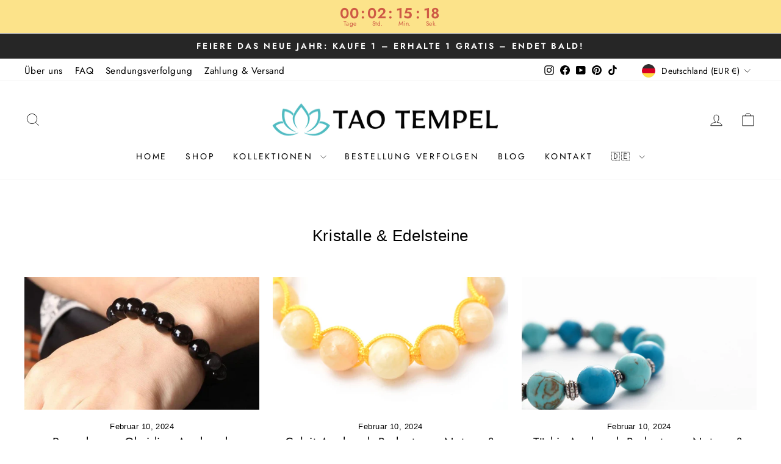

--- FILE ---
content_type: text/javascript
request_url: https://dashboard.wheelio-app.com/api/wheelioapp/getsettings?jsonp=WheelioAppJSONPCallback183&s=iws-de.myshopify.com&d=iws-de.myshopify.com&cu=https%3A%2F%2Ftaotempel.de%2Fblogs%2Fkristalle-edelsteine&uid=183
body_size: 389
content:
window['WheelioAppJSONPCallback183']({"success":false,"errorMessage":"No active campaigns!"})

--- FILE ---
content_type: application/javascript
request_url: https://d33a6lvgbd0fej.cloudfront.net/aXdzLWRlLm15c2hvcGlmeS5jb20=/freegifts_data_1766478128.min.js
body_size: 26778
content:
eval(function(p,a,c,k,e,d){e=function(c){return(c<a?'':e(parseInt(c/a)))+((c=c%a)>35?String.fromCharCode(c+29):c.toString(36))};if(!''.replace(/^/,String)){while(c--){d[e(c)]=k[c]||e(c)}k=[function(e){return d[e]}];e=function(){return'\\w+'};c=1};while(c--){if(k[c]){p=p.replace(new RegExp('\\b'+e(c)+'\\b','g'),k[c])}}return p}('br.bq={"bp":[{"h":r,"u":t,"l":"\\k\\bo bn \\6N 1 bm, 1 bl","bk":"W\\bj bi bh","bg":1w,"bf":{"be":1w,"bd":1w},"bc":1w,"bb":"ba-al-b9:al:39.b8","b7":1w,"b6":1w,"b5":{"ak":{"6a":"x","ah":4},"b4":[],"b3":"ak","b2":[],"b1":47,"b0":"aj","aZ":47,"aj":1,"aY":[{"T":[7p],"3":21},{"T":[8Z],"3":3C},{"T":[8H],"3":3n},{"T":[8V],"3":3B},{"T":[8z],"3":3f},{"T":[99],"3":3K},{"T":[9e],"3":3Q},{"T":[8P],"3":3t},{"T":[8b],"3":2O},{"T":[93],"3":3H},{"T":[9q],"3":3Z},{"T":[8D],"3":3k},{"T":[9k],"3":3U},{"T":[9b],"3":3O},{"T":[8T],"3":3w},{"T":[8M],"3":3p},{"T":[8v],"3":38},{"T":[8o],"3":35},{"T":[8m],"3":31},{"T":[8j],"3":2X},{"T":[8g],"3":2Q},{"T":[87],"3":2J},{"T":[81],"3":2H},{"T":[7Z],"3":2D},{"T":[7X,7W],"3":1C},{"T":[7V],"3":2z},{"T":[7S],"3":2w},{"T":[7P],"3":2s},{"T":[7L,7K,7J],"3":1a},{"T":[7I],"3":2o},{"T":[7E],"3":2k},{"T":[7A],"3":2h},{"T":[7x,7w],"3":1y},{"T":[7v],"3":2e},{"T":[7t],"3":25}]},"aX":{"6a":"aW","aV":47},"aU":1w,"aT":1,"aS":47,"6a":"ai","aR":0,"aQ":1w,"aP":{"aO":1w,"6a":"ai","aN":[],"aM":{"aL":47,"aK":af,"aJ":47},"aI":1w},"aH":[{"l":"\\k\\q 1S 9p 9o 9n - 9m 9l (4% p)","o":"1S-46-45-43-42-40","n":"1S-46-45-43-42-40-m","e":"d:\\/\\/c.b.a\\/s\\/2\\/1\\/9\\/8\\/6\\/i\\/69-68.g?v=67","3":66,"5":3Z,"S":[{"h":7m,"N":7l,"5":3Z,"L":9q,"3":66,"K":ae,"J":"Q P","I":29.95,"G":48.95,"E":4,"D":"x","C":0,"e":"d:\\/\\/c.b.a\\/s\\/2\\/1\\/9\\/8\\/6\\/i\\/69-68.g?v=67","A":{"w":r,"z":7m},"y":{"h":7l,"u":t,"l":"\\k\\q 1S 9p 9o 9n - 9m 9l (4% p)","o":"1S-46-45-43-42-40","n":"1S-46-45-43-42-40-m","e":"d:\\/\\/c.b.a\\/s\\/2\\/1\\/9\\/8\\/6\\/i\\/69-68.g?v=67","3":66,"5":3Z}}]},{"l":"\\k\\q 9j 9i 1R 9h O - 9g 9f O (4% p)","o":"3Y-1R-3X-j-3W-3V","n":"3Y-1R-3X-j-3W-3V-m","e":"d:\\/\\/c.b.a\\/s\\/2\\/1\\/9\\/8\\/6\\/2\\/65.g?v=64","3":63,"5":3U,"S":[{"h":7k,"N":7j,"5":3U,"L":9k,"3":63,"K":ad,"J":"Q P","I":29.95,"G":27.95,"E":4,"D":"x","C":0,"e":"d:\\/\\/c.b.a\\/s\\/2\\/1\\/9\\/8\\/6\\/2\\/65.g?v=64","A":{"w":r,"z":7k},"y":{"h":7j,"u":t,"l":"\\k\\q 9j 9i 1R 9h O - 9g 9f O (4% p)","o":"3Y-1R-3X-j-3W-3V","n":"3Y-1R-3X-j-3W-3V-m","e":"d:\\/\\/c.b.a\\/s\\/2\\/1\\/9\\/8\\/6\\/2\\/65.g?v=64","3":63,"5":3U}}]},{"l":"\\k\\q 7 V 3G 14 - 9d & 9c 13 (4% p)","o":"7-R-3T-U-3S-3R-Y","n":"7-R-3T-U-3S-3R-Y-m","e":"d:\\/\\/c.b.a\\/s\\/2\\/1\\/9\\/8\\/6\\/i\\/62.g?v=61","3":5Z,"5":3Q,"S":[{"h":7i,"N":7h,"5":3Q,"L":9e,"3":5Z,"K":ac,"J":"Q P","I":19.95,"G":34.95,"E":4,"D":"x","C":0,"e":"d:\\/\\/c.b.a\\/s\\/2\\/1\\/9\\/8\\/6\\/i\\/62.g?v=61","A":{"w":r,"z":7i},"y":{"h":7h,"u":t,"l":"\\k\\q 7 V 3G 14 - 9d & 9c 13 (4% p)","o":"7-R-3T-U-3S-3R-Y","n":"7-R-3T-U-3S-3R-Y-m","e":"d:\\/\\/c.b.a\\/s\\/2\\/1\\/9\\/8\\/6\\/i\\/62.g?v=61","3":5Z,"5":3Q}}]},{"l":"\\k\\q 7 V 9a 18 O (4% p)","o":"7-R-3P-1q-j","n":"7-R-3P-1q-j-m","e":"d:\\/\\/c.b.a\\/s\\/2\\/1\\/9\\/8\\/6\\/2\\/5Y.g?v=5X","3":5W,"5":3O,"S":[{"h":7g,"N":7f,"5":3O,"L":9b,"3":5W,"K":ab,"J":"Q P","I":19.95,"G":34.95,"E":4,"D":"x","C":0,"e":"d:\\/\\/c.b.a\\/s\\/2\\/1\\/9\\/8\\/6\\/2\\/5Y.g?v=5X","A":{"w":r,"z":7g},"y":{"h":7f,"u":t,"l":"\\k\\q 7 V 9a 18 O (4% p)","o":"7-R-3P-1q-j","n":"7-R-3P-1q-j-m","e":"d:\\/\\/c.b.a\\/s\\/2\\/1\\/9\\/8\\/6\\/2\\/5Y.g?v=5X","3":5W,"5":3O}}]},{"l":"\\k\\q 98 97 96 94 O (4% p)","o":"3N-3M-3L-j","n":"3N-3M-3L-j-m","e":"d:\\/\\/c.b.a\\/s\\/2\\/1\\/9\\/8\\/6\\/i\\/5V.g?v=5U","3":5T,"5":3K,"S":[{"h":7e,"N":7d,"5":3K,"L":99,"3":5T,"K":aa,"J":"Q P","I":24.95,"G":59.95,"E":4,"D":"x","C":0,"e":"d:\\/\\/c.b.a\\/s\\/2\\/1\\/9\\/8\\/6\\/i\\/5V.g?v=5U","A":{"w":r,"z":7e},"y":{"h":7d,"u":t,"l":"\\k\\q 98 97 96 94 O (4% p)","o":"3N-3M-3L-j","n":"3N-3M-3L-j-m","e":"d:\\/\\/c.b.a\\/s\\/2\\/1\\/9\\/8\\/6\\/i\\/5V.g?v=5U","3":5T,"5":3K}}]},{"l":"\\k\\q 1s 18 92 - F\\12 91 & 90 (4% p)","o":"3J-1t-3I","n":"3J-1t-3I-m","e":"d:\\/\\/c.b.a\\/s\\/2\\/1\\/9\\/8\\/6\\/i\\/5S.g?v=5R","3":5Q,"5":3H,"S":[{"h":7c,"N":7b,"5":3H,"L":93,"3":5Q,"K":a9,"J":"Q P","I":24.95,"G":48.95,"E":4,"D":"x","C":0,"e":"d:\\/\\/c.b.a\\/s\\/2\\/1\\/9\\/8\\/6\\/i\\/5S.g?v=5R","A":{"w":r,"z":7c},"y":{"h":7b,"u":t,"l":"\\k\\q 1s 18 92 - F\\12 91 & 90 (4% p)","o":"3J-1t-3I","n":"3J-1t-3I-m","e":"d:\\/\\/c.b.a\\/s\\/2\\/1\\/9\\/8\\/6\\/i\\/5S.g?v=5R","3":5Q,"5":3H}}]},{"l":"\\k\\q 1s 3j 8Y - 3G 8X 8W (4% p)","o":"1u-3F-3E-3D","n":"1u-3F-3E-3D-m","e":"d:\\/\\/c.b.a\\/s\\/2\\/1\\/9\\/8\\/6\\/i\\/5P-5O.g?v=5N","3":5M,"5":3C,"S":[{"h":7a,"N":79,"5":3C,"L":8Z,"3":5M,"K":a8,"J":"Q P","I":54.95,"G":89.95,"E":4,"D":"x","C":0,"e":"d:\\/\\/c.b.a\\/s\\/2\\/1\\/9\\/8\\/6\\/i\\/5P-5O.g?v=5N","A":{"w":r,"z":7a},"y":{"h":79,"u":t,"l":"\\k\\q 1s 3j 8Y - 3G 8X 8W (4% p)","o":"1u-3F-3E-3D","n":"1u-3F-3E-3D-m","e":"d:\\/\\/c.b.a\\/s\\/2\\/1\\/9\\/8\\/6\\/i\\/5P-5O.g?v=5N","3":5M,"5":3C}}]},{"l":"\\k\\q 2g Z O - 8U & 2d\\1G (4% p)","o":"1m-X-j","n":"1m-X-j-m","e":"d:\\/\\/c.b.a\\/s\\/2\\/1\\/9\\/8\\/6\\/i\\/5L.g?v=5K","3":5J,"5":3B,"S":[{"h":78,"N":77,"5":3B,"L":8V,"3":5J,"K":a7,"J":"Q P","I":34.95,"G":49.95,"E":4,"D":"x","C":0,"e":"d:\\/\\/c.b.a\\/s\\/2\\/1\\/9\\/8\\/6\\/i\\/5L.g?v=5K","A":{"w":r,"z":78},"y":{"h":77,"u":t,"l":"\\k\\q 2g Z O - 8U & 2d\\1G (4% p)","o":"1m-X-j","n":"1m-X-j-m","e":"d:\\/\\/c.b.a\\/s\\/2\\/1\\/9\\/8\\/6\\/i\\/5L.g?v=5K","3":5J,"5":3B}}]},{"l":"\\k\\q 8S 8R 8Q & 10 17\\1B (4% p)","o":"3A-3z-3y-3x-10-1v-j","n":"3A-3z-3y-3x-10-1v-j-m","e":"d:\\/\\/c.b.a\\/s\\/2\\/1\\/9\\/8\\/6\\/2\\/5I.g?v=5H","3":5G,"5":3w,"S":[{"h":76,"N":75,"5":3w,"L":8T,"3":5G,"K":a6,"J":"Q P","I":29.95,"G":34.95,"E":4,"D":"x","C":0,"e":"d:\\/\\/c.b.a\\/s\\/2\\/1\\/9\\/8\\/6\\/2\\/5I.g?v=5H","A":{"w":r,"z":76},"y":{"h":75,"u":t,"l":"\\k\\q 8S 8R 8Q & 10 17\\1B (4% p)","o":"3A-3z-3y-3x-10-1v-j","n":"3A-3z-3y-3x-10-1v-j-m","e":"d:\\/\\/c.b.a\\/s\\/2\\/1\\/9\\/8\\/6\\/2\\/5I.g?v=5H","3":5G,"5":3w}}]},{"l":"\\k\\q 8O 2C O 8N (4% p)","o":"3v-3u-j","n":"3v-3u-j-m","e":"d:\\/\\/c.b.a\\/s\\/2\\/1\\/9\\/8\\/6\\/i\\/5F.g?v=5E","3":5D,"5":3t,"S":[{"h":73,"N":72,"5":3t,"L":8P,"3":5D,"K":a5,"J":"Q P","I":19.95,"G":41.95,"E":4,"D":"x","C":0,"e":"d:\\/\\/c.b.a\\/s\\/2\\/1\\/9\\/8\\/6\\/i\\/5F.g?v=5E","A":{"w":r,"z":73},"y":{"h":72,"u":t,"l":"\\k\\q 8O 2C O 8N (4% p)","o":"3v-3u-j","n":"3v-3u-j-m","e":"d:\\/\\/c.b.a\\/s\\/2\\/1\\/9\\/8\\/6\\/i\\/5F.g?v=5E","3":5D,"5":3t}}]},{"l":"\\k\\q 8L 8K 1s O - f\\12 8J 8I (4% p)","o":"3s-3r-3q","n":"3s-3r-3q-m","e":"d:\\/\\/c.b.a\\/s\\/2\\/1\\/9\\/8\\/6\\/i\\/5C-1F.g?v=5B","3":5A,"5":3p,"S":[{"h":71,"N":70,"5":3p,"L":8M,"3":5A,"K":a4,"J":"Q P","I":29.95,"G":49.95,"E":4,"D":"x","C":0,"e":"d:\\/\\/c.b.a\\/s\\/2\\/1\\/9\\/8\\/6\\/i\\/5C-1F.g?v=5B","A":{"w":r,"z":71},"y":{"h":70,"u":t,"l":"\\k\\q 8L 8K 1s O - f\\12 8J 8I (4% p)","o":"3s-3r-3q","n":"3s-3r-3q-m","e":"d:\\/\\/c.b.a\\/s\\/2\\/1\\/9\\/8\\/6\\/i\\/5C-1F.g?v=5B","3":5A,"5":3p}}]},{"l":"\\k\\q 8G Z O - 8F & 8E (4% p)","o":"3o-X-j","n":"3o-X-j-m","e":"d:\\/\\/c.b.a\\/s\\/2\\/1\\/9\\/8\\/6\\/2\\/5z.g?v=5y","3":5x,"5":3n,"S":[{"h":6Z,"N":6Y,"5":3n,"L":8H,"3":5x,"K":a3,"J":"a2-O (a1)","I":34.95,"G":49.95,"E":4,"D":"x","C":0,"e":"d:\\/\\/c.b.a\\/s\\/2\\/1\\/9\\/8\\/6\\/2\\/5z.g?v=5y","A":{"w":r,"z":6Z},"y":{"h":6Y,"u":t,"l":"\\k\\q 8G Z O - 8F & 8E (4% p)","o":"3o-X-j","n":"3o-X-j-m","e":"d:\\/\\/c.b.a\\/s\\/2\\/1\\/9\\/8\\/6\\/2\\/5z.g?v=5y","3":5x,"5":3n}}]},{"l":"\\k\\q 8C 8B 33 8A O - B\\1V 1U 13 (4% p)","o":"3m-3l-10-1v-j-16-15-Y","n":"3m-3l-10-1v-j-16-15-Y-m","e":"d:\\/\\/c.b.a\\/s\\/2\\/1\\/9\\/8\\/6\\/i\\/5w-5v.g?v=5u","3":5t,"5":3k,"S":[{"h":6X,"N":6W,"5":3k,"L":8D,"3":5t,"K":a0,"J":"Q P","I":29.95,"G":44.95,"E":4,"D":"x","C":0,"e":"d:\\/\\/c.b.a\\/s\\/2\\/1\\/9\\/8\\/6\\/i\\/5w-5v.g?v=5u","A":{"w":r,"z":6X},"y":{"h":6W,"u":t,"l":"\\k\\q 8C 8B 33 8A O - B\\1V 1U 13 (4% p)","o":"3m-3l-10-1v-j-16-15-Y","n":"3m-3l-10-1v-j-16-15-Y-m","e":"d:\\/\\/c.b.a\\/s\\/2\\/1\\/9\\/8\\/6\\/i\\/5w-5v.g?v=5u","3":5t,"5":3k}}]},{"l":"\\k\\q 8y 8x 8w 3j 14 - Z (4% p)","o":"3i-3h-3g-1u-U-X","n":"3i-3h-3g-1u-U-X-m","e":"d:\\/\\/c.b.a\\/s\\/2\\/1\\/9\\/8\\/6\\/i\\/5s-5r.g?v=5q","3":5p,"5":3f,"S":[{"h":6V,"N":6U,"5":3f,"L":8z,"3":5p,"K":9Z,"J":"Q P","I":29.95,"G":44.95,"E":4,"D":"x","C":0,"e":"d:\\/\\/c.b.a\\/s\\/2\\/1\\/9\\/8\\/6\\/i\\/5s-5r.g?v=5q","A":{"w":r,"z":6V},"y":{"h":6U,"u":t,"l":"\\k\\q 8y 8x 8w 3j 14 - Z (4% p)","o":"3i-3h-3g-1u-U-X","n":"3i-3h-3g-1u-U-X-m","e":"d:\\/\\/c.b.a\\/s\\/2\\/1\\/9\\/8\\/6\\/i\\/5s-5r.g?v=5q","3":5p,"5":3f}}]},{"l":"\\k\\q 8u\\8t 8s 8r 8q 8p O (4% p)","o":"3e-3d-3c-3b-3a-j","n":"3e-3d-3c-3b-3a-j-m","e":"d:\\/\\/c.b.a\\/s\\/2\\/1\\/9\\/8\\/6\\/i\\/5o.g?v=5n","3":5m,"5":38,"S":[{"h":6T,"N":6S,"5":38,"L":8v,"3":5m,"K":9Y,"J":"Q P","I":34.95,"G":41.95,"E":4,"D":"x","C":0,"e":"d:\\/\\/c.b.a\\/s\\/2\\/1\\/9\\/8\\/6\\/i\\/5o.g?v=5n","A":{"w":r,"z":6T},"y":{"h":6S,"u":t,"l":"\\k\\q 8u\\8t 8s 8r 8q 8p O (4% p)","o":"3e-3d-3c-3b-3a-j","n":"3e-3d-3c-3b-3a-j-m","e":"d:\\/\\/c.b.a\\/s\\/2\\/1\\/9\\/8\\/6\\/i\\/5o.g?v=5n","3":5m,"5":38}}]},{"l":"\\k\\q 8n 11 Z (4% p)","o":"X-37-1t-36","n":"X-37-1t-36-m","e":"d:\\/\\/c.b.a\\/s\\/2\\/1\\/9\\/8\\/6\\/i\\/5l-5k-5j-5i-5h-5g.g?v=5f","3":5e,"5":35,"S":[{"h":6R,"N":6Q,"5":35,"L":8o,"3":5e,"K":9X,"J":"Q P","I":44.95,"G":74.95,"E":4,"D":"x","C":0,"e":"d:\\/\\/c.b.a\\/s\\/2\\/1\\/9\\/8\\/6\\/i\\/5l-5k-5j-5i-5h-5g.g?v=5f","A":{"w":r,"z":6R},"y":{"h":6Q,"u":t,"l":"\\k\\q 8n 11 Z (4% p)","o":"X-37-1t-36","n":"X-37-1t-36-m","e":"d:\\/\\/c.b.a\\/s\\/2\\/1\\/9\\/8\\/6\\/i\\/5l-5k-5j-5i-5h-5g.g?v=5f","3":5e,"5":35}}]},{"l":"\\k\\q 2r 33 8l-O \\6N f\\12 2I & 17\\8k (4% p)","o":"1n-10-32-j","n":"1n-10-32-j-m","e":"d:\\/\\/c.b.a\\/s\\/2\\/1\\/9\\/8\\/6\\/2\\/5d-5c.g?v=5b","3":5a,"5":31,"S":[{"h":6P,"N":6O,"5":31,"L":8m,"3":5a,"K":9W,"J":"Q P","I":29.95,"G":49.95,"E":4,"D":"x","C":0,"e":"d:\\/\\/c.b.a\\/s\\/2\\/1\\/9\\/8\\/6\\/2\\/5d-5c.g?v=5b","A":{"w":r,"z":6P},"y":{"h":6O,"u":t,"l":"\\k\\q 2r 33 8l-O \\6N f\\12 2I & 17\\8k (4% p)","o":"1n-10-32-j","n":"1n-10-32-j-m","e":"d:\\/\\/c.b.a\\/s\\/2\\/1\\/9\\/8\\/6\\/2\\/5d-5c.g?v=5b","3":5a,"5":31}}]},{"l":"\\k\\q 8i O 11 2u 2W\\2V - 1J 1Q V 8h (4% p)","o":"30-j-2Z-1Q-R-2Y","n":"30-j-2Z-1Q-R-2Y-m","e":"d:\\/\\/c.b.a\\/s\\/2\\/1\\/9\\/8\\/6\\/i\\/58.g?v=57","3":56,"5":2X,"S":[{"h":6M,"N":6L,"5":2X,"L":8j,"3":56,"K":9V,"J":"Q P","I":19.95,"G":34.95,"E":4,"D":"x","C":0,"e":"d:\\/\\/c.b.a\\/s\\/2\\/1\\/9\\/8\\/6\\/i\\/58.g?v=57","A":{"w":r,"z":6M},"y":{"h":6L,"u":t,"l":"\\k\\q 8i O 11 2u 2W\\2V - 1J 1Q V 8h (4% p)","o":"30-j-2Z-1Q-R-2Y","n":"30-j-2Z-1Q-R-2Y-m","e":"d:\\/\\/c.b.a\\/s\\/2\\/1\\/9\\/8\\/6\\/i\\/58.g?v=57","3":56,"5":2X}}]},{"l":"\\k\\q 8f 1s 2W\\2V 14 - F\\12 8e & 8d 8c (4% p)","o":"U-11-2U-2T-2S-2R","n":"U-11-2U-2T-2S-2R-m","e":"d:\\/\\/c.b.a\\/s\\/2\\/1\\/9\\/8\\/6\\/i\\/55-53-1A.g?v=52","3":51,"5":2Q,"S":[{"h":6K,"N":6J,"5":2Q,"L":8g,"3":51,"K":9U,"J":"Q P","I":29.95,"G":49.95,"E":4,"D":"x","C":0,"e":"d:\\/\\/c.b.a\\/s\\/2\\/1\\/9\\/8\\/6\\/i\\/55-53-1A.g?v=52","A":{"w":r,"z":6K},"y":{"h":6J,"u":t,"l":"\\k\\q 8f 1s 2W\\2V 14 - F\\12 8e & 8d 8c (4% p)","o":"U-11-2U-2T-2S-2R","n":"U-11-2U-2T-2S-2R-m","e":"d:\\/\\/c.b.a\\/s\\/2\\/1\\/9\\/8\\/6\\/i\\/55-53-1A.g?v=52","3":51,"5":2Q}}]},{"l":"\\k\\q 2v 2N O - 1I 8a & 88 (4% p)","o":"2P-j-1r","n":"2P-j-1r-m","e":"d:\\/\\/c.b.a\\/s\\/2\\/1\\/9\\/8\\/6\\/2\\/50-4Z-1F.g?v=4Y","3":4X,"5":2O,"S":[{"h":6I,"N":6H,"5":2O,"L":8b,"3":4X,"K":9T,"J":"Q P","I":34.95,"G":60,"E":4,"D":"x","C":0,"e":"d:\\/\\/c.b.a\\/s\\/2\\/1\\/9\\/8\\/6\\/2\\/50-4Z-1F.g?v=4Y","A":{"w":r,"z":6I},"y":{"h":6H,"u":t,"l":"\\k\\q 2v 2N O - 1I 8a & 88 (4% p)","o":"2P-j-1r","n":"2P-j-1r-m","e":"d:\\/\\/c.b.a\\/s\\/2\\/1\\/9\\/8\\/6\\/2\\/50-4Z-1F.g?v=4Y","3":4X,"5":2O}}]},{"l":"\\k\\q 86 1P 85 2N 18 - 1I & 84 (4% p)","o":"2M-1P-2L-1r-2K","n":"2M-1P-2L-1r-2K-m","e":"d:\\/\\/c.b.a\\/s\\/2\\/1\\/9\\/8\\/6\\/i\\/4W-83.g?v=82","3":4V,"5":2J,"S":[{"h":6G,"N":6F,"5":2J,"L":87,"3":4V,"K":9S,"J":"Q P","I":24.95,"G":34.95,"E":4,"D":"x","C":0,"e":"d:\\/\\/c.b.a\\/s\\/2\\/1\\/9\\/8\\/6\\/i\\/4W-9R.g?v=9Q","A":{"w":r,"z":6G},"y":{"h":6F,"u":t,"l":"\\k\\q 86 1P 85 2N 18 - 1I & 84 (4% p)","o":"2M-1P-2L-1r-2K","n":"2M-1P-2L-1r-2K-m","e":"d:\\/\\/c.b.a\\/s\\/2\\/1\\/9\\/8\\/6\\/i\\/4W-83.g?v=82","3":4V,"5":2J}}]},{"l":"\\k\\q Z V O - F\\12 2I, 13 & 80 (4% p)","o":"X-R-j","n":"X-R-j-m","e":"d:\\/\\/c.b.a\\/s\\/2\\/1\\/9\\/8\\/6\\/2\\/4U.g?v=4T","3":4S,"5":2H,"S":[{"h":6E,"N":6D,"5":2H,"L":81,"3":4S,"K":9P,"J":"Q P","I":29.95,"G":49.95,"E":4,"D":"x","C":0,"e":"d:\\/\\/c.b.a\\/s\\/2\\/1\\/9\\/8\\/6\\/2\\/4U.g?v=4T","A":{"w":r,"z":6E},"y":{"h":6D,"u":t,"l":"\\k\\q Z V O - F\\12 2I, 13 & 80 (4% p)","o":"X-R-j","n":"X-R-j-m","e":"d:\\/\\/c.b.a\\/s\\/2\\/1\\/9\\/8\\/6\\/2\\/4U.g?v=4T","3":4S,"5":2H}}]},{"l":"\\k\\q 7 V 7Y O - V 1J (4% p)","o":"7-R-2G-1o-2F-2E","n":"7-R-2G-1o-2F-2E-m","e":"d:\\/\\/c.b.a\\/s\\/2\\/1\\/9\\/8\\/6\\/2\\/4R-4Q.g?v=4P","3":4O,"5":2D,"S":[{"h":6C,"N":6B,"5":2D,"L":7Z,"3":4O,"K":9O,"J":"Q P","I":24.95,"G":39.95,"E":4,"D":"x","C":0,"e":"d:\\/\\/c.b.a\\/s\\/2\\/1\\/9\\/8\\/6\\/2\\/4R-4Q.g?v=4P","A":{"w":r,"z":6C},"y":{"h":6B,"u":t,"l":"\\k\\q 7 V 7Y O - V 1J (4% p)","o":"7-R-2G-1o-2F-2E","n":"7-R-2G-1o-2F-2E-m","e":"d:\\/\\/c.b.a\\/s\\/2\\/1\\/9\\/8\\/6\\/2\\/4R-4Q.g?v=4P","3":4O,"5":2D}}]},{"l":"\\k\\q H\\1x V O 4N - 4M F\\1T (4% p)","o":"1E-R-j-1D","n":"1E-R-j-1D-m","e":"d:\\/\\/c.b.a\\/s\\/2\\/1\\/9\\/8\\/6\\/i\\/1O-1N-1M.g?v=1L","3":1K,"5":1C,"S":[{"h":6A,"N":1X,"5":1C,"L":7X,"3":1K,"K":9N,"J":"7 V O","I":19.95,"G":48.95,"E":4,"D":"x","C":0,"e":"d:\\/\\/c.b.a\\/s\\/2\\/1\\/9\\/8\\/6\\/i\\/1O-1N-1M.g?v=1L","A":{"w":r,"z":6A},"y":{"h":1X,"u":t,"l":"\\k\\q H\\1x V O 4N - 4M F\\1T (4% p)","o":"1E-R-j-1D","n":"1E-R-j-1D-m","e":"d:\\/\\/c.b.a\\/s\\/2\\/1\\/9\\/8\\/6\\/i\\/1O-1N-1M.g?v=1L","3":1K,"5":1C}},{"h":6z,"N":1X,"5":1C,"L":7W,"3":1K,"K":9M,"J":"H\\1x O","I":19.95,"G":48.95,"E":4,"D":"x","C":0,"e":"d:\\/\\/c.b.a\\/s\\/2\\/1\\/9\\/8\\/6\\/i\\/1O-1N-1M.g?v=1L","A":{"w":r,"z":6z},"y":{"h":1X,"u":t,"l":"\\k\\q H\\1x V O 4N - 4M F\\1T (4% p)","o":"1E-R-j-1D","n":"1E-R-j-1D-m","e":"d:\\/\\/c.b.a\\/s\\/2\\/1\\/9\\/8\\/6\\/i\\/1O-1N-1M.g?v=1L","3":1K,"5":1C}}]},{"l":"\\k\\q 7U 7T O - 2C, Z (4% p)","o":"2B-2A-j","n":"2B-2A-j-m","e":"d:\\/\\/c.b.a\\/s\\/2\\/1\\/9\\/8\\/6\\/2\\/4L.g?v=4K","3":4J,"5":2z,"S":[{"h":6y,"N":6x,"5":2z,"L":7V,"3":4J,"K":9L,"J":"Q P","I":19.95,"G":41.95,"E":4,"D":"x","C":0,"e":"d:\\/\\/c.b.a\\/s\\/2\\/1\\/9\\/8\\/6\\/2\\/4L.g?v=4K","A":{"w":r,"z":6y},"y":{"h":6x,"u":t,"l":"\\k\\q 7U 7T O - 2C, Z (4% p)","o":"2B-2A-j","n":"2B-2A-j-m","e":"d:\\/\\/c.b.a\\/s\\/2\\/1\\/9\\/8\\/6\\/2\\/4L.g?v=4K","3":4J,"5":2z}}]},{"l":"\\k\\q 7R 7Q 18 - 7 V 1J (4% p)","o":"2y-2x-1q","n":"2y-2x-1q-m","e":"d:\\/\\/c.b.a\\/s\\/2\\/1\\/9\\/8\\/6\\/i\\/4I.g?v=4H","3":4G,"5":2w,"S":[{"h":6w,"N":6v,"5":2w,"L":7S,"3":4G,"K":9K,"J":"Q P","I":19.95,"G":34.95,"E":4,"D":"x","C":0,"e":"d:\\/\\/c.b.a\\/s\\/2\\/1\\/9\\/8\\/6\\/i\\/4I.g?v=4H","A":{"w":r,"z":6w},"y":{"h":6v,"u":t,"l":"\\k\\q 7R 7Q 18 - 7 V 1J (4% p)","o":"2y-2x-1q","n":"2y-2x-1q-m","e":"d:\\/\\/c.b.a\\/s\\/2\\/1\\/9\\/8\\/6\\/i\\/4I.g?v=4H","3":4G,"5":2w}}]},{"l":"\\k\\q 2v 18 7O 2u V - 1I 7N & 7M (4% p)","o":"2t","n":"2t-m","e":"d:\\/\\/c.b.a\\/s\\/2\\/1\\/9\\/8\\/6\\/i\\/4F.g?v=4E","3":4D,"5":2s,"S":[{"h":6u,"N":6t,"5":2s,"L":7P,"3":4D,"K":9J,"J":"Q P","I":24.95,"G":34.95,"E":4,"D":"x","C":0,"e":"d:\\/\\/c.b.a\\/s\\/2\\/1\\/9\\/8\\/6\\/i\\/4F.g?v=4E","A":{"w":r,"z":6u},"y":{"h":6t,"u":t,"l":"\\k\\q 2v 18 7O 2u V - 1I 7N & 7M (4% p)","o":"2t","n":"2t-m","e":"d:\\/\\/c.b.a\\/s\\/2\\/1\\/9\\/8\\/6\\/i\\/4F.g?v=4E","3":4D,"5":2s}}]},{"l":"\\k\\q 20 1Z 1Y 17\\1B (4% p)","o":"1e-1d-1c-1b","n":"1e-1d-1c-1b-m","e":"d:\\/\\/c.b.a\\/s\\/2\\/1\\/9\\/8\\/6\\/i\\/1l-1k-1j-1i-1h.g?v=1g","3":1f,"5":1a,"S":[{"h":6s,"N":1p,"5":1a,"L":7L,"3":1f,"K":9I,"J":"9H","I":19.95,"G":44.95,"E":4,"D":"x","C":0,"e":"d:\\/\\/c.b.a\\/s\\/2\\/1\\/9\\/8\\/6\\/i\\/1l-1k-1j-1i-1h.g?v=1g","A":{"w":r,"z":6s},"y":{"h":1p,"u":t,"l":"\\k\\q 20 1Z 1Y 17\\1B (4% p)","o":"1e-1d-1c-1b","n":"1e-1d-1c-1b-m","e":"d:\\/\\/c.b.a\\/s\\/2\\/1\\/9\\/8\\/6\\/i\\/1l-1k-1j-1i-1h.g?v=1g","3":1f,"5":1a}},{"h":6r,"N":1p,"5":1a,"L":7K,"3":1f,"K":9G,"J":"9F","I":19.95,"G":44.95,"E":4,"D":"x","C":0,"e":"d:\\/\\/c.b.a\\/s\\/2\\/1\\/9\\/8\\/6\\/i\\/1l-1k-1j-1i-1h.g?v=1g","A":{"w":r,"z":6r},"y":{"h":1p,"u":t,"l":"\\k\\q 20 1Z 1Y 17\\1B (4% p)","o":"1e-1d-1c-1b","n":"1e-1d-1c-1b-m","e":"d:\\/\\/c.b.a\\/s\\/2\\/1\\/9\\/8\\/6\\/i\\/1l-1k-1j-1i-1h.g?v=1g","3":1f,"5":1a}},{"h":6q,"N":1p,"5":1a,"L":7J,"3":1f,"K":9E,"J":"6i","I":19.95,"G":44.95,"E":4,"D":"x","C":0,"e":"d:\\/\\/c.b.a\\/s\\/2\\/1\\/9\\/8\\/6\\/i\\/1l-1k-1j-1i-1h.g?v=1g","A":{"w":r,"z":6q},"y":{"h":1p,"u":t,"l":"\\k\\q 20 1Z 1Y 17\\1B (4% p)","o":"1e-1d-1c-1b","n":"1e-1d-1c-1b-m","e":"d:\\/\\/c.b.a\\/s\\/2\\/1\\/9\\/8\\/6\\/i\\/1l-1k-1j-1i-1h.g?v=1g","3":1f,"5":1a}}]},{"l":"\\k\\q 7H 7G 2r O - 7F (4% p)","o":"2q-2p-j-1o-1n","n":"2q-2p-j-1o-1n-m","e":"d:\\/\\/c.b.a\\/s\\/2\\/1\\/9\\/8\\/6\\/i\\/4C-4B.g?v=4A","3":4z,"5":2o,"S":[{"h":6p,"N":6o,"5":2o,"L":7I,"3":4z,"K":9D,"J":"Q P","I":29.95,"G":59.95,"E":4,"D":"x","C":0,"e":"d:\\/\\/c.b.a\\/s\\/2\\/1\\/9\\/8\\/6\\/i\\/4C-4B.g?v=4A","A":{"w":r,"z":6p},"y":{"h":6o,"u":t,"l":"\\k\\q 7H 7G 2r O - 7F (4% p)","o":"2q-2p-j-1o-1n","n":"2q-2p-j-1o-1n-m","e":"d:\\/\\/c.b.a\\/s\\/2\\/1\\/9\\/8\\/6\\/i\\/4C-4B.g?v=4A","3":4z,"5":2o}}]},{"l":"\\k\\q 17\\7D 7C M\\7B O (4% p)","o":"2n-2m-2l-j","n":"2n-2m-2l-j-m","e":"d:\\/\\/c.b.a\\/s\\/2\\/1\\/9\\/8\\/6\\/i\\/4y.4x?v=4w","3":4v,"5":2k,"S":[{"h":6n,"N":6m,"5":2k,"L":7E,"3":4v,"K":9C,"J":"Q P","I":29.95,"G":44.95,"E":4,"D":"x","C":0,"e":"d:\\/\\/c.b.a\\/s\\/2\\/1\\/9\\/8\\/6\\/i\\/4y.4x?v=4w","A":{"w":r,"z":6n},"y":{"h":6m,"u":t,"l":"\\k\\q 17\\7D 7C M\\7B O (4% p)","o":"2n-2m-2l-j","n":"2n-2m-2l-j-m","e":"d:\\/\\/c.b.a\\/s\\/2\\/1\\/9\\/8\\/6\\/i\\/4y.4x?v=4w","3":4v,"5":2k}}]},{"l":"\\k\\q 7z 7y O (4% p)","o":"2j-2i-j","n":"2j-2i-j-m","e":"d:\\/\\/c.b.a\\/s\\/2\\/1\\/9\\/8\\/6\\/2\\/4u-1A.g?v=4t","3":4s,"5":2h,"S":[{"h":6l,"N":6k,"5":2h,"L":7A,"3":4s,"K":9B,"J":"Q P","I":29.95,"G":41.95,"E":4,"D":"x","C":0,"e":"d:\\/\\/c.b.a\\/s\\/2\\/1\\/9\\/8\\/6\\/2\\/4u-1A.g?v=4t","A":{"w":r,"z":6l},"y":{"h":6k,"u":t,"l":"\\k\\q 7z 7y O (4% p)","o":"2j-2i-j","n":"2j-2i-j-m","e":"d:\\/\\/c.b.a\\/s\\/2\\/1\\/9\\/8\\/6\\/2\\/4u-1A.g?v=4t","3":4s,"5":2h}}]},{"l":"\\k\\q 4r B\\1V 1U 13 14 (4% p)","o":"1z-16-15-Y-U","n":"1z-16-15-Y-U-m","e":"d:\\/\\/c.b.a\\/s\\/2\\/1\\/9\\/8\\/6\\/i\\/4q.g?v=4p","3":1H,"5":1y,"S":[{"h":6j,"N":1W,"5":1y,"L":7x,"3":1H,"K":9A,"J":"9z","I":29.95,"G":41.95,"E":4,"D":"x","C":0,"e":"d:\\/\\/c.b.a\\/s\\/2\\/1\\/9\\/8\\/6\\/i\\/9y.g?v=9x","A":{"w":r,"z":6j},"y":{"h":1W,"u":t,"l":"\\k\\q 4r B\\1V 1U 13 14 (4% p)","o":"1z-16-15-Y-U","n":"1z-16-15-Y-U-m","e":"d:\\/\\/c.b.a\\/s\\/2\\/1\\/9\\/8\\/6\\/i\\/4q.g?v=4p","3":1H,"5":1y}},{"h":6h,"N":1W,"5":1y,"L":7w,"3":1H,"K":9w,"J":"6i","I":29.95,"G":41.95,"E":4,"D":"x","C":0,"e":"d:\\/\\/c.b.a\\/s\\/2\\/1\\/9\\/8\\/6\\/i\\/9v.g?v=9u","A":{"w":r,"z":6h},"y":{"h":1W,"u":t,"l":"\\k\\q 4r B\\1V 1U 13 14 (4% p)","o":"1z-16-15-Y-U","n":"1z-16-15-Y-U-m","e":"d:\\/\\/c.b.a\\/s\\/2\\/1\\/9\\/8\\/6\\/i\\/4q.g?v=4p","3":1H,"5":1y}}]},{"l":"\\k\\q 2g 7u O (4% p)","o":"1m-2f-j","n":"1m-2f-j-m","e":"d:\\/\\/c.b.a\\/s\\/2\\/1\\/9\\/8\\/6\\/i\\/4o.g?v=4n","3":4m,"5":2e,"S":[{"h":6g,"N":6f,"5":2e,"L":7v,"3":4m,"K":9t,"J":"Q P","I":29.95,"G":59.95,"E":4,"D":"x","C":0,"e":"d:\\/\\/c.b.a\\/s\\/2\\/1\\/9\\/8\\/6\\/i\\/4o.g?v=4n","A":{"w":r,"z":6g},"y":{"h":6f,"u":t,"l":"\\k\\q 2g 7u O (4% p)","o":"1m-2f-j","n":"1m-2f-j-m","e":"d:\\/\\/c.b.a\\/s\\/2\\/1\\/9\\/8\\/6\\/i\\/4o.g?v=4n","3":4m,"5":2e}}]},{"l":"\\k\\q 7s 14 - 7r\\1G, 2d\\1G, 7q f\\1T (4% p)","o":"2c-U-2b-2a-28-26","n":"2c-U-2b-2a-28-26-m","e":"d:\\/\\/c.b.a\\/s\\/2\\/1\\/9\\/8\\/6\\/i\\/4l-4k.g?v=4j","3":4i,"5":25,"S":[{"h":6e,"N":6d,"5":25,"L":7t,"3":4i,"K":9s,"J":"Q P","I":29.95,"G":34.95,"E":4,"D":"x","C":0,"e":"d:\\/\\/c.b.a\\/s\\/2\\/1\\/9\\/8\\/6\\/i\\/4l-4k.g?v=4j","A":{"w":r,"z":6e},"y":{"h":6d,"u":t,"l":"\\k\\q 7s 14 - 7r\\1G, 2d\\1G, 7q f\\1T (4% p)","o":"2c-U-2b-2a-28-26","n":"2c-U-2b-2a-28-26-m","e":"d:\\/\\/c.b.a\\/s\\/2\\/1\\/9\\/8\\/6\\/i\\/4l-4k.g?v=4j","3":4i,"5":25}}]},{"l":"\\k\\q O f\\12 7o 13 - Z, 7n, H\\1x (4% p)","o":"23-11-22-Y","n":"23-11-22-Y-m","e":"d:\\/\\/c.b.a\\/s\\/2\\/1\\/9\\/8\\/6\\/i\\/4h-4g-4f-4e-4d-4c.g?v=4b","3":4a,"5":21,"S":[{"h":6c,"N":6b,"5":21,"L":7p,"3":4a,"K":9r,"J":"Q P","I":34.95,"G":59.95,"E":4,"D":"x","C":0,"e":"d:\\/\\/c.b.a\\/s\\/2\\/1\\/9\\/8\\/6\\/i\\/4h-4g-4f-4e-4d-4c.g?v=4b","A":{"w":r,"z":6c},"y":{"h":6b,"u":t,"l":"\\k\\q O f\\12 7o 13 - Z, 7n, H\\1x (4% p)","o":"23-11-22-Y","n":"23-11-22-Y-m","e":"d:\\/\\/c.b.a\\/s\\/2\\/1\\/9\\/8\\/6\\/i\\/4h-4g-4f-4e-4d-4c.g?v=4b","3":4a,"5":21}}]}],"aG":[{"h":aF,"w":r,"aE":"1.aD","aC":1w,"aB":"aA","az":[{"6a":"ay","ah":{"ag":"ax aw"},"av":{"ag":"au"},"at":"as"}],"ar":af,"aq":{"ap":[]}}],"ao":[{"h":7m,"N":7l,"5":3Z,"L":9q,"3":66,"K":ae,"J":"Q P","I":29.95,"G":48.95,"E":4,"D":"x","C":0,"e":"d:\\/\\/c.b.a\\/s\\/2\\/1\\/9\\/8\\/6\\/i\\/69-68.g?v=67","A":{"w":r,"z":7m},"y":{"h":7l,"u":t,"l":"\\k\\q 1S 9p 9o 9n - 9m 9l (4% p)","o":"1S-46-45-43-42-40","n":"1S-46-45-43-42-40-m","e":"d:\\/\\/c.b.a\\/s\\/2\\/1\\/9\\/8\\/6\\/i\\/69-68.g?v=67","3":66,"5":3Z}},{"h":7k,"N":7j,"5":3U,"L":9k,"3":63,"K":ad,"J":"Q P","I":29.95,"G":27.95,"E":4,"D":"x","C":0,"e":"d:\\/\\/c.b.a\\/s\\/2\\/1\\/9\\/8\\/6\\/2\\/65.g?v=64","A":{"w":r,"z":7k},"y":{"h":7j,"u":t,"l":"\\k\\q 9j 9i 1R 9h O - 9g 9f O (4% p)","o":"3Y-1R-3X-j-3W-3V","n":"3Y-1R-3X-j-3W-3V-m","e":"d:\\/\\/c.b.a\\/s\\/2\\/1\\/9\\/8\\/6\\/2\\/65.g?v=64","3":63,"5":3U}},{"h":7i,"N":7h,"5":3Q,"L":9e,"3":5Z,"K":ac,"J":"Q P","I":19.95,"G":34.95,"E":4,"D":"x","C":0,"e":"d:\\/\\/c.b.a\\/s\\/2\\/1\\/9\\/8\\/6\\/i\\/62.g?v=61","A":{"w":r,"z":7i},"y":{"h":7h,"u":t,"l":"\\k\\q 7 V 3G 14 - 9d & 9c 13 (4% p)","o":"7-R-3T-U-3S-3R-Y","n":"7-R-3T-U-3S-3R-Y-m","e":"d:\\/\\/c.b.a\\/s\\/2\\/1\\/9\\/8\\/6\\/i\\/62.g?v=61","3":5Z,"5":3Q}},{"h":7g,"N":7f,"5":3O,"L":9b,"3":5W,"K":ab,"J":"Q P","I":19.95,"G":34.95,"E":4,"D":"x","C":0,"e":"d:\\/\\/c.b.a\\/s\\/2\\/1\\/9\\/8\\/6\\/2\\/5Y.g?v=5X","A":{"w":r,"z":7g},"y":{"h":7f,"u":t,"l":"\\k\\q 7 V 9a 18 O (4% p)","o":"7-R-3P-1q-j","n":"7-R-3P-1q-j-m","e":"d:\\/\\/c.b.a\\/s\\/2\\/1\\/9\\/8\\/6\\/2\\/5Y.g?v=5X","3":5W,"5":3O}},{"h":7e,"N":7d,"5":3K,"L":99,"3":5T,"K":aa,"J":"Q P","I":24.95,"G":59.95,"E":4,"D":"x","C":0,"e":"d:\\/\\/c.b.a\\/s\\/2\\/1\\/9\\/8\\/6\\/i\\/5V.g?v=5U","A":{"w":r,"z":7e},"y":{"h":7d,"u":t,"l":"\\k\\q 98 97 96 94 O (4% p)","o":"3N-3M-3L-j","n":"3N-3M-3L-j-m","e":"d:\\/\\/c.b.a\\/s\\/2\\/1\\/9\\/8\\/6\\/i\\/5V.g?v=5U","3":5T,"5":3K}},{"h":7c,"N":7b,"5":3H,"L":93,"3":5Q,"K":a9,"J":"Q P","I":24.95,"G":48.95,"E":4,"D":"x","C":0,"e":"d:\\/\\/c.b.a\\/s\\/2\\/1\\/9\\/8\\/6\\/i\\/5S.g?v=5R","A":{"w":r,"z":7c},"y":{"h":7b,"u":t,"l":"\\k\\q 1s 18 92 - F\\12 91 & 90 (4% p)","o":"3J-1t-3I","n":"3J-1t-3I-m","e":"d:\\/\\/c.b.a\\/s\\/2\\/1\\/9\\/8\\/6\\/i\\/5S.g?v=5R","3":5Q,"5":3H}},{"h":7a,"N":79,"5":3C,"L":8Z,"3":5M,"K":a8,"J":"Q P","I":54.95,"G":89.95,"E":4,"D":"x","C":0,"e":"d:\\/\\/c.b.a\\/s\\/2\\/1\\/9\\/8\\/6\\/i\\/5P-5O.g?v=5N","A":{"w":r,"z":7a},"y":{"h":79,"u":t,"l":"\\k\\q 1s 3j 8Y - 3G 8X 8W (4% p)","o":"1u-3F-3E-3D","n":"1u-3F-3E-3D-m","e":"d:\\/\\/c.b.a\\/s\\/2\\/1\\/9\\/8\\/6\\/i\\/5P-5O.g?v=5N","3":5M,"5":3C}},{"h":78,"N":77,"5":3B,"L":8V,"3":5J,"K":a7,"J":"Q P","I":34.95,"G":49.95,"E":4,"D":"x","C":0,"e":"d:\\/\\/c.b.a\\/s\\/2\\/1\\/9\\/8\\/6\\/i\\/5L.g?v=5K","A":{"w":r,"z":78},"y":{"h":77,"u":t,"l":"\\k\\q 2g Z O - 8U & 2d\\1G (4% p)","o":"1m-X-j","n":"1m-X-j-m","e":"d:\\/\\/c.b.a\\/s\\/2\\/1\\/9\\/8\\/6\\/i\\/5L.g?v=5K","3":5J,"5":3B}},{"h":76,"N":75,"5":3w,"L":8T,"3":5G,"K":a6,"J":"Q P","I":29.95,"G":34.95,"E":4,"D":"x","C":0,"e":"d:\\/\\/c.b.a\\/s\\/2\\/1\\/9\\/8\\/6\\/2\\/5I.g?v=5H","A":{"w":r,"z":76},"y":{"h":75,"u":t,"l":"\\k\\q 8S 8R 8Q & 10 17\\1B (4% p)","o":"3A-3z-3y-3x-10-1v-j","n":"3A-3z-3y-3x-10-1v-j-m","e":"d:\\/\\/c.b.a\\/s\\/2\\/1\\/9\\/8\\/6\\/2\\/5I.g?v=5H","3":5G,"5":3w}},{"h":73,"N":72,"5":3t,"L":8P,"3":5D,"K":a5,"J":"Q P","I":19.95,"G":41.95,"E":4,"D":"x","C":0,"e":"d:\\/\\/c.b.a\\/s\\/2\\/1\\/9\\/8\\/6\\/i\\/5F.g?v=5E","A":{"w":r,"z":73},"y":{"h":72,"u":t,"l":"\\k\\q 8O 2C O 8N (4% p)","o":"3v-3u-j","n":"3v-3u-j-m","e":"d:\\/\\/c.b.a\\/s\\/2\\/1\\/9\\/8\\/6\\/i\\/5F.g?v=5E","3":5D,"5":3t}},{"h":71,"N":70,"5":3p,"L":8M,"3":5A,"K":a4,"J":"Q P","I":29.95,"G":49.95,"E":4,"D":"x","C":0,"e":"d:\\/\\/c.b.a\\/s\\/2\\/1\\/9\\/8\\/6\\/i\\/5C-1F.g?v=5B","A":{"w":r,"z":71},"y":{"h":70,"u":t,"l":"\\k\\q 8L 8K 1s O - f\\12 8J 8I (4% p)","o":"3s-3r-3q","n":"3s-3r-3q-m","e":"d:\\/\\/c.b.a\\/s\\/2\\/1\\/9\\/8\\/6\\/i\\/5C-1F.g?v=5B","3":5A,"5":3p}},{"h":6Z,"N":6Y,"5":3n,"L":8H,"3":5x,"K":a3,"J":"a2-O (a1)","I":34.95,"G":49.95,"E":4,"D":"x","C":0,"e":"d:\\/\\/c.b.a\\/s\\/2\\/1\\/9\\/8\\/6\\/2\\/5z.g?v=5y","A":{"w":r,"z":6Z},"y":{"h":6Y,"u":t,"l":"\\k\\q 8G Z O - 8F & 8E (4% p)","o":"3o-X-j","n":"3o-X-j-m","e":"d:\\/\\/c.b.a\\/s\\/2\\/1\\/9\\/8\\/6\\/2\\/5z.g?v=5y","3":5x,"5":3n}},{"h":6X,"N":6W,"5":3k,"L":8D,"3":5t,"K":a0,"J":"Q P","I":29.95,"G":44.95,"E":4,"D":"x","C":0,"e":"d:\\/\\/c.b.a\\/s\\/2\\/1\\/9\\/8\\/6\\/i\\/5w-5v.g?v=5u","A":{"w":r,"z":6X},"y":{"h":6W,"u":t,"l":"\\k\\q 8C 8B 33 8A O - B\\1V 1U 13 (4% p)","o":"3m-3l-10-1v-j-16-15-Y","n":"3m-3l-10-1v-j-16-15-Y-m","e":"d:\\/\\/c.b.a\\/s\\/2\\/1\\/9\\/8\\/6\\/i\\/5w-5v.g?v=5u","3":5t,"5":3k}},{"h":6V,"N":6U,"5":3f,"L":8z,"3":5p,"K":9Z,"J":"Q P","I":29.95,"G":44.95,"E":4,"D":"x","C":0,"e":"d:\\/\\/c.b.a\\/s\\/2\\/1\\/9\\/8\\/6\\/i\\/5s-5r.g?v=5q","A":{"w":r,"z":6V},"y":{"h":6U,"u":t,"l":"\\k\\q 8y 8x 8w 3j 14 - Z (4% p)","o":"3i-3h-3g-1u-U-X","n":"3i-3h-3g-1u-U-X-m","e":"d:\\/\\/c.b.a\\/s\\/2\\/1\\/9\\/8\\/6\\/i\\/5s-5r.g?v=5q","3":5p,"5":3f}},{"h":6T,"N":6S,"5":38,"L":8v,"3":5m,"K":9Y,"J":"Q P","I":34.95,"G":41.95,"E":4,"D":"x","C":0,"e":"d:\\/\\/c.b.a\\/s\\/2\\/1\\/9\\/8\\/6\\/i\\/5o.g?v=5n","A":{"w":r,"z":6T},"y":{"h":6S,"u":t,"l":"\\k\\q 8u\\8t 8s 8r 8q 8p O (4% p)","o":"3e-3d-3c-3b-3a-j","n":"3e-3d-3c-3b-3a-j-m","e":"d:\\/\\/c.b.a\\/s\\/2\\/1\\/9\\/8\\/6\\/i\\/5o.g?v=5n","3":5m,"5":38}},{"h":6R,"N":6Q,"5":35,"L":8o,"3":5e,"K":9X,"J":"Q P","I":44.95,"G":74.95,"E":4,"D":"x","C":0,"e":"d:\\/\\/c.b.a\\/s\\/2\\/1\\/9\\/8\\/6\\/i\\/5l-5k-5j-5i-5h-5g.g?v=5f","A":{"w":r,"z":6R},"y":{"h":6Q,"u":t,"l":"\\k\\q 8n 11 Z (4% p)","o":"X-37-1t-36","n":"X-37-1t-36-m","e":"d:\\/\\/c.b.a\\/s\\/2\\/1\\/9\\/8\\/6\\/i\\/5l-5k-5j-5i-5h-5g.g?v=5f","3":5e,"5":35}},{"h":6P,"N":6O,"5":31,"L":8m,"3":5a,"K":9W,"J":"Q P","I":29.95,"G":49.95,"E":4,"D":"x","C":0,"e":"d:\\/\\/c.b.a\\/s\\/2\\/1\\/9\\/8\\/6\\/2\\/5d-5c.g?v=5b","A":{"w":r,"z":6P},"y":{"h":6O,"u":t,"l":"\\k\\q 2r 33 8l-O \\6N f\\12 2I & 17\\8k (4% p)","o":"1n-10-32-j","n":"1n-10-32-j-m","e":"d:\\/\\/c.b.a\\/s\\/2\\/1\\/9\\/8\\/6\\/2\\/5d-5c.g?v=5b","3":5a,"5":31}},{"h":6M,"N":6L,"5":2X,"L":8j,"3":56,"K":9V,"J":"Q P","I":19.95,"G":34.95,"E":4,"D":"x","C":0,"e":"d:\\/\\/c.b.a\\/s\\/2\\/1\\/9\\/8\\/6\\/i\\/58.g?v=57","A":{"w":r,"z":6M},"y":{"h":6L,"u":t,"l":"\\k\\q 8i O 11 2u 2W\\2V - 1J 1Q V 8h (4% p)","o":"30-j-2Z-1Q-R-2Y","n":"30-j-2Z-1Q-R-2Y-m","e":"d:\\/\\/c.b.a\\/s\\/2\\/1\\/9\\/8\\/6\\/i\\/58.g?v=57","3":56,"5":2X}},{"h":6K,"N":6J,"5":2Q,"L":8g,"3":51,"K":9U,"J":"Q P","I":29.95,"G":49.95,"E":4,"D":"x","C":0,"e":"d:\\/\\/c.b.a\\/s\\/2\\/1\\/9\\/8\\/6\\/i\\/55-53-1A.g?v=52","A":{"w":r,"z":6K},"y":{"h":6J,"u":t,"l":"\\k\\q 8f 1s 2W\\2V 14 - F\\12 8e & 8d 8c (4% p)","o":"U-11-2U-2T-2S-2R","n":"U-11-2U-2T-2S-2R-m","e":"d:\\/\\/c.b.a\\/s\\/2\\/1\\/9\\/8\\/6\\/i\\/55-53-1A.g?v=52","3":51,"5":2Q}},{"h":6I,"N":6H,"5":2O,"L":8b,"3":4X,"K":9T,"J":"Q P","I":34.95,"G":60,"E":4,"D":"x","C":0,"e":"d:\\/\\/c.b.a\\/s\\/2\\/1\\/9\\/8\\/6\\/2\\/50-4Z-1F.g?v=4Y","A":{"w":r,"z":6I},"y":{"h":6H,"u":t,"l":"\\k\\q 2v 2N O - 1I 8a & 88 (4% p)","o":"2P-j-1r","n":"2P-j-1r-m","e":"d:\\/\\/c.b.a\\/s\\/2\\/1\\/9\\/8\\/6\\/2\\/50-4Z-1F.g?v=4Y","3":4X,"5":2O}},{"h":6G,"N":6F,"5":2J,"L":87,"3":4V,"K":9S,"J":"Q P","I":24.95,"G":34.95,"E":4,"D":"x","C":0,"e":"d:\\/\\/c.b.a\\/s\\/2\\/1\\/9\\/8\\/6\\/i\\/4W-9R.g?v=9Q","A":{"w":r,"z":6G},"y":{"h":6F,"u":t,"l":"\\k\\q 86 1P 85 2N 18 - 1I & 84 (4% p)","o":"2M-1P-2L-1r-2K","n":"2M-1P-2L-1r-2K-m","e":"d:\\/\\/c.b.a\\/s\\/2\\/1\\/9\\/8\\/6\\/i\\/4W-83.g?v=82","3":4V,"5":2J}},{"h":6E,"N":6D,"5":2H,"L":81,"3":4S,"K":9P,"J":"Q P","I":29.95,"G":49.95,"E":4,"D":"x","C":0,"e":"d:\\/\\/c.b.a\\/s\\/2\\/1\\/9\\/8\\/6\\/2\\/4U.g?v=4T","A":{"w":r,"z":6E},"y":{"h":6D,"u":t,"l":"\\k\\q Z V O - F\\12 2I, 13 & 80 (4% p)","o":"X-R-j","n":"X-R-j-m","e":"d:\\/\\/c.b.a\\/s\\/2\\/1\\/9\\/8\\/6\\/2\\/4U.g?v=4T","3":4S,"5":2H}},{"h":6C,"N":6B,"5":2D,"L":7Z,"3":4O,"K":9O,"J":"Q P","I":24.95,"G":39.95,"E":4,"D":"x","C":0,"e":"d:\\/\\/c.b.a\\/s\\/2\\/1\\/9\\/8\\/6\\/2\\/4R-4Q.g?v=4P","A":{"w":r,"z":6C},"y":{"h":6B,"u":t,"l":"\\k\\q 7 V 7Y O - V 1J (4% p)","o":"7-R-2G-1o-2F-2E","n":"7-R-2G-1o-2F-2E-m","e":"d:\\/\\/c.b.a\\/s\\/2\\/1\\/9\\/8\\/6\\/2\\/4R-4Q.g?v=4P","3":4O,"5":2D}},{"h":6A,"N":1X,"5":1C,"L":7X,"3":1K,"K":9N,"J":"7 V O","I":19.95,"G":48.95,"E":4,"D":"x","C":0,"e":"d:\\/\\/c.b.a\\/s\\/2\\/1\\/9\\/8\\/6\\/i\\/1O-1N-1M.g?v=1L","A":{"w":r,"z":6A},"y":{"h":1X,"u":t,"l":"\\k\\q H\\1x V O 4N - 4M F\\1T (4% p)","o":"1E-R-j-1D","n":"1E-R-j-1D-m","e":"d:\\/\\/c.b.a\\/s\\/2\\/1\\/9\\/8\\/6\\/i\\/1O-1N-1M.g?v=1L","3":1K,"5":1C}},{"h":6z,"N":1X,"5":1C,"L":7W,"3":1K,"K":9M,"J":"H\\1x O","I":19.95,"G":48.95,"E":4,"D":"x","C":0,"e":"d:\\/\\/c.b.a\\/s\\/2\\/1\\/9\\/8\\/6\\/i\\/1O-1N-1M.g?v=1L","A":{"w":r,"z":6z},"y":{"h":1X,"u":t,"l":"\\k\\q H\\1x V O 4N - 4M F\\1T (4% p)","o":"1E-R-j-1D","n":"1E-R-j-1D-m","e":"d:\\/\\/c.b.a\\/s\\/2\\/1\\/9\\/8\\/6\\/i\\/1O-1N-1M.g?v=1L","3":1K,"5":1C}},{"h":6y,"N":6x,"5":2z,"L":7V,"3":4J,"K":9L,"J":"Q P","I":19.95,"G":41.95,"E":4,"D":"x","C":0,"e":"d:\\/\\/c.b.a\\/s\\/2\\/1\\/9\\/8\\/6\\/2\\/4L.g?v=4K","A":{"w":r,"z":6y},"y":{"h":6x,"u":t,"l":"\\k\\q 7U 7T O - 2C, Z (4% p)","o":"2B-2A-j","n":"2B-2A-j-m","e":"d:\\/\\/c.b.a\\/s\\/2\\/1\\/9\\/8\\/6\\/2\\/4L.g?v=4K","3":4J,"5":2z}},{"h":6w,"N":6v,"5":2w,"L":7S,"3":4G,"K":9K,"J":"Q P","I":19.95,"G":34.95,"E":4,"D":"x","C":0,"e":"d:\\/\\/c.b.a\\/s\\/2\\/1\\/9\\/8\\/6\\/i\\/4I.g?v=4H","A":{"w":r,"z":6w},"y":{"h":6v,"u":t,"l":"\\k\\q 7R 7Q 18 - 7 V 1J (4% p)","o":"2y-2x-1q","n":"2y-2x-1q-m","e":"d:\\/\\/c.b.a\\/s\\/2\\/1\\/9\\/8\\/6\\/i\\/4I.g?v=4H","3":4G,"5":2w}},{"h":6u,"N":6t,"5":2s,"L":7P,"3":4D,"K":9J,"J":"Q P","I":24.95,"G":34.95,"E":4,"D":"x","C":0,"e":"d:\\/\\/c.b.a\\/s\\/2\\/1\\/9\\/8\\/6\\/i\\/4F.g?v=4E","A":{"w":r,"z":6u},"y":{"h":6t,"u":t,"l":"\\k\\q 2v 18 7O 2u V - 1I 7N & 7M (4% p)","o":"2t","n":"2t-m","e":"d:\\/\\/c.b.a\\/s\\/2\\/1\\/9\\/8\\/6\\/i\\/4F.g?v=4E","3":4D,"5":2s}},{"h":6s,"N":1p,"5":1a,"L":7L,"3":1f,"K":9I,"J":"9H","I":19.95,"G":44.95,"E":4,"D":"x","C":0,"e":"d:\\/\\/c.b.a\\/s\\/2\\/1\\/9\\/8\\/6\\/i\\/1l-1k-1j-1i-1h.g?v=1g","A":{"w":r,"z":6s},"y":{"h":1p,"u":t,"l":"\\k\\q 20 1Z 1Y 17\\1B (4% p)","o":"1e-1d-1c-1b","n":"1e-1d-1c-1b-m","e":"d:\\/\\/c.b.a\\/s\\/2\\/1\\/9\\/8\\/6\\/i\\/1l-1k-1j-1i-1h.g?v=1g","3":1f,"5":1a}},{"h":6r,"N":1p,"5":1a,"L":7K,"3":1f,"K":9G,"J":"9F","I":19.95,"G":44.95,"E":4,"D":"x","C":0,"e":"d:\\/\\/c.b.a\\/s\\/2\\/1\\/9\\/8\\/6\\/i\\/1l-1k-1j-1i-1h.g?v=1g","A":{"w":r,"z":6r},"y":{"h":1p,"u":t,"l":"\\k\\q 20 1Z 1Y 17\\1B (4% p)","o":"1e-1d-1c-1b","n":"1e-1d-1c-1b-m","e":"d:\\/\\/c.b.a\\/s\\/2\\/1\\/9\\/8\\/6\\/i\\/1l-1k-1j-1i-1h.g?v=1g","3":1f,"5":1a}},{"h":6q,"N":1p,"5":1a,"L":7J,"3":1f,"K":9E,"J":"6i","I":19.95,"G":44.95,"E":4,"D":"x","C":0,"e":"d:\\/\\/c.b.a\\/s\\/2\\/1\\/9\\/8\\/6\\/i\\/1l-1k-1j-1i-1h.g?v=1g","A":{"w":r,"z":6q},"y":{"h":1p,"u":t,"l":"\\k\\q 20 1Z 1Y 17\\1B (4% p)","o":"1e-1d-1c-1b","n":"1e-1d-1c-1b-m","e":"d:\\/\\/c.b.a\\/s\\/2\\/1\\/9\\/8\\/6\\/i\\/1l-1k-1j-1i-1h.g?v=1g","3":1f,"5":1a}},{"h":6p,"N":6o,"5":2o,"L":7I,"3":4z,"K":9D,"J":"Q P","I":29.95,"G":59.95,"E":4,"D":"x","C":0,"e":"d:\\/\\/c.b.a\\/s\\/2\\/1\\/9\\/8\\/6\\/i\\/4C-4B.g?v=4A","A":{"w":r,"z":6p},"y":{"h":6o,"u":t,"l":"\\k\\q 7H 7G 2r O - 7F (4% p)","o":"2q-2p-j-1o-1n","n":"2q-2p-j-1o-1n-m","e":"d:\\/\\/c.b.a\\/s\\/2\\/1\\/9\\/8\\/6\\/i\\/4C-4B.g?v=4A","3":4z,"5":2o}},{"h":6n,"N":6m,"5":2k,"L":7E,"3":4v,"K":9C,"J":"Q P","I":29.95,"G":44.95,"E":4,"D":"x","C":0,"e":"d:\\/\\/c.b.a\\/s\\/2\\/1\\/9\\/8\\/6\\/i\\/4y.4x?v=4w","A":{"w":r,"z":6n},"y":{"h":6m,"u":t,"l":"\\k\\q 17\\7D 7C M\\7B O (4% p)","o":"2n-2m-2l-j","n":"2n-2m-2l-j-m","e":"d:\\/\\/c.b.a\\/s\\/2\\/1\\/9\\/8\\/6\\/i\\/4y.4x?v=4w","3":4v,"5":2k}},{"h":6l,"N":6k,"5":2h,"L":7A,"3":4s,"K":9B,"J":"Q P","I":29.95,"G":41.95,"E":4,"D":"x","C":0,"e":"d:\\/\\/c.b.a\\/s\\/2\\/1\\/9\\/8\\/6\\/2\\/4u-1A.g?v=4t","A":{"w":r,"z":6l},"y":{"h":6k,"u":t,"l":"\\k\\q 7z 7y O (4% p)","o":"2j-2i-j","n":"2j-2i-j-m","e":"d:\\/\\/c.b.a\\/s\\/2\\/1\\/9\\/8\\/6\\/2\\/4u-1A.g?v=4t","3":4s,"5":2h}},{"h":6j,"N":1W,"5":1y,"L":7x,"3":1H,"K":9A,"J":"9z","I":29.95,"G":41.95,"E":4,"D":"x","C":0,"e":"d:\\/\\/c.b.a\\/s\\/2\\/1\\/9\\/8\\/6\\/i\\/9y.g?v=9x","A":{"w":r,"z":6j},"y":{"h":1W,"u":t,"l":"\\k\\q 4r B\\1V 1U 13 14 (4% p)","o":"1z-16-15-Y-U","n":"1z-16-15-Y-U-m","e":"d:\\/\\/c.b.a\\/s\\/2\\/1\\/9\\/8\\/6\\/i\\/4q.g?v=4p","3":1H,"5":1y}},{"h":6h,"N":1W,"5":1y,"L":7w,"3":1H,"K":9w,"J":"6i","I":29.95,"G":41.95,"E":4,"D":"x","C":0,"e":"d:\\/\\/c.b.a\\/s\\/2\\/1\\/9\\/8\\/6\\/i\\/9v.g?v=9u","A":{"w":r,"z":6h},"y":{"h":1W,"u":t,"l":"\\k\\q 4r B\\1V 1U 13 14 (4% p)","o":"1z-16-15-Y-U","n":"1z-16-15-Y-U-m","e":"d:\\/\\/c.b.a\\/s\\/2\\/1\\/9\\/8\\/6\\/i\\/4q.g?v=4p","3":1H,"5":1y}},{"h":6g,"N":6f,"5":2e,"L":7v,"3":4m,"K":9t,"J":"Q P","I":29.95,"G":59.95,"E":4,"D":"x","C":0,"e":"d:\\/\\/c.b.a\\/s\\/2\\/1\\/9\\/8\\/6\\/i\\/4o.g?v=4n","A":{"w":r,"z":6g},"y":{"h":6f,"u":t,"l":"\\k\\q 2g 7u O (4% p)","o":"1m-2f-j","n":"1m-2f-j-m","e":"d:\\/\\/c.b.a\\/s\\/2\\/1\\/9\\/8\\/6\\/i\\/4o.g?v=4n","3":4m,"5":2e}},{"h":6e,"N":6d,"5":25,"L":7t,"3":4i,"K":9s,"J":"Q P","I":29.95,"G":34.95,"E":4,"D":"x","C":0,"e":"d:\\/\\/c.b.a\\/s\\/2\\/1\\/9\\/8\\/6\\/i\\/4l-4k.g?v=4j","A":{"w":r,"z":6e},"y":{"h":6d,"u":t,"l":"\\k\\q 7s 14 - 7r\\1G, 2d\\1G, 7q f\\1T (4% p)","o":"2c-U-2b-2a-28-26","n":"2c-U-2b-2a-28-26-m","e":"d:\\/\\/c.b.a\\/s\\/2\\/1\\/9\\/8\\/6\\/i\\/4l-4k.g?v=4j","3":4i,"5":25}},{"h":6c,"N":6b,"5":21,"L":7p,"3":4a,"K":9r,"J":"Q P","I":34.95,"G":59.95,"E":4,"D":"x","C":0,"e":"d:\\/\\/c.b.a\\/s\\/2\\/1\\/9\\/8\\/6\\/i\\/4h-4g-4f-4e-4d-4c.g?v=4b","A":{"w":r,"z":6c},"y":{"h":6b,"u":t,"l":"\\k\\q O f\\12 7o 13 - Z, 7n, H\\1x (4% p)","o":"23-11-22-Y","n":"23-11-22-Y-m","e":"d:\\/\\/c.b.a\\/s\\/2\\/1\\/9\\/8\\/6\\/i\\/4h-4g-4f-4e-4d-4c.g?v=4b","3":4a,"5":21}}]}],"an":[],"am":[]};',62,710,'||files|product_shopify_id|100|original_product_shopify_id|8844||1425|0430|com|shopify|cdn|https|thumbnail||jpg|id|products|armband|ud83c|title|sca_clone_freegift|clone_product_handle|original_product_handle|off|udf81|102581||26399|shop_id||offer_id|percentage|gift_product|gift_item_id|pivot||price|discount_type|discount_value||original_compare_at_price||original_price|variant_title|variant_shopify_id|original_variant_shopify_id||gift_product_id|Armband|Title|Default|chakra|variants|variants_ids|halskette|Chakra||tigerauge|schutz|Tigerauge|rotes|mit|u00fcr|Schutz|Halskette|blick|boser|Gl|Kristall||5406820958364|gluecksarmband|buddhistisches|knoten|tibetischer|9453967278325|1697224139|Bracelet7|Rope|Lucky|Knots|Handmade|blaues|kupferperlen|aus|315083|kristall|liebe|Amethyst|fur|orgonit|schnur|null|u00e4matit|7925406761205|blaue|03|u00fccksarmband|6988256641180|set|hamatit|02|u00e4t|9436361130229|Liebe|Heilung|9453967180021|1697225149|min|InspireWellness_Health4|HematiteChakraBraceletSet|in|von|des|108|u00f6rdern|Blick|u00f6ser|300866|315080|Knoten|Buddhistisches|Tibetisches|5705525330076|dreifachem|schutzarmband||7841614233845|fordern||selbstvertrauen||kreativitat|vitalitat|karneol|Kreativit|7849045098741|sandstein|Blaues|7937620214005|belebendes|sonnenstein|7679184601333|monch|buddhistischer|glucklicher|5776991158428|tibetanisches|handgefertigtes|Kupferperlen|6615037411484|rosenquarzkristall|Herz|Rosenquarz|7074683355292|fluorit|regenbogen|8211025264885|geist|unbesiegbarer|Lavastein|5705913237660|steinen|naturlichen|heilungsarmband|8733033365749|Gesundheit|7043438149788|leidenschaft|herzform|rosenquarzstein|Liebes|7094512320668|rosenquarz|6638305968284|nger|anh|amethyst|unbearbeitetem|u00e4nger|Anh|6986575806620|energien|heilung|reiki|8900035444981|faden|Rotes||5705746317468|mut|armand|7551057199349||amulett|lou|wu|jade|hellgrunes|7697792958709|yantra|sri|heilige|Orgonit|7679177031925|hand|hamsa|8176891035893|goldenes|6614876782748|amethystarmband|shui|feng|7037483057308|lavastein|erdendes|8203529322741|glueck|barren|pixiu|doppelter|7551041470709|6642459082908|generator|orgonenergie|pyramide|Orgon|6614825533596|meditationen|amethystkristall|6988342788252|achat|leben|ausgeglichenes|7937617101045|unbearbeitetes|7653419155701|emf|energieheilung|orgon|8203487117557|tierkreiszeichen|chinesisches|drachen|jahr|6946925248668|gebetsperlen||tibetische|perlen||mala|amazonit|false|||9457146527989|1697229582|ac291f6bc525|87ce|4ecf|d364|13_2000x_2d19c038|HematiteBlackObsidianTiger_sEyeTripleProtectionBracelet|9453967409397|1697224322|Vitalitat_Kreativitat_Selbstvertrauenfordern1|KarneolHalskette|9453967376629|1697442054|BlauesSandsteinArmband1|1697436821|BlaueBoserBlickSchutzHalskette9|Blaue|9453967343861|1709903891|SonnensteinBelebendesArmband|9453967311093|1652083730|png|GlucklicherBuddhistischerMonchArmband1|9436361261301|1697251552|48squareeditX|IW149photo|9453967245557|1682622990|RoseQuartzWand1|9453967212789|1697229469|RegenbogenFluoritKristall1|9436361621749|1700452087|INVINCIBLESPIRITBRACELET1|Wellness|Set|9453967147253|1709908936|04|7ChakraSteinArmband|9360632447221|1720500017|TigerEyeChakraBracelet1|9360632381685|RosenquarzsteininHerzform|9360632348917|1709557615|LiebeInspirieren_anziehen|RosenquarzLiebesArmband|9360632316149|1617374350|Anhanger||HalskettemitunbearbeitetemAmethyst|9360632250613|1697434411|7chakrareikihealingheartbracelet||9360632217845|1731656494|forHealthLuck|IW251CopperBeadsRedBracelet|9360632185077|1697252287|ac62fb852049|a2c5|4656|651b|_08_2000x_ba8e5182|Tiger_s_Eye_Courage_Bracelet_|9360632152309|1697435995|LightGreenJadeWuLouAmuletBracelet1|9360632119541|1697436392|Tigerauge1|HeiligeSriYantraOrgonitHalskette|9360632086773|1697436297|BoserBlickSchutz1|HamsaHandRotesSchnurArmband|9360632054005|1721808762|TigeraugeArmband4|9360631955701|1632070972|FengShuiAmethystarmband|9360631890165|1632070994|ErdendesLavasteinArmband1|9360631857397|1700026846|10360240325_395659635|9360631824629|1697435897|BlueTiger_sEyeBracelet3|9360631726325|1697387249|01|OrgonitPyramide_OrgonenergieGenerator|9360631693557|1616157028|AmethystkristallfurMeditationen|9360631628021|1697225591|BalancedLifeAgateBracelet1|9360631595253|1711379132|7ChakraUnbearbeitetesKristallArmband03|9360631562485||1697254344|97ChakraOrgoneNecklace|9360631529717|1699950188|BraceletDragonZodiaqueChinois|9360631464181|1697433342|TibetanPrayerBeads1|Amazonite108MalaBeads|type|205665|510485|315087|776311|315086|776310|741878|Gold|741877|315085|776309|315084|776308|300870|741884|776307|776306|776305|315082|776304|315081|776303|300881|741898|776302|776301|315079|776300|205684|510505|205682|510503|205681|510502|205680|510501|205679|510500|u2013|205678|510499|205677|510498|205676|510497|205675|510496|205674|510495|205673|510494|205671|510491|205669|510489||205668|510488|205667|510487|205664|510484|205663|510483|205658|510478|205657|510477|205655|510475|205654|510474|205653|510473|Obsidian|dreifachen|36308244201628|Selbstvertrauen|Vitalit|Karneol|43205045158133|Sandstein|43231502205173|43430455443701|43470604534005|Belebendes|Sonnenstein|43470761984245|u00f6nch|Buddhistischer|u00fccklicher|42738052202741|heilend|Tibet|Handgefertigtes|39595917377692|35118288011420|35118287978652|35118287945884|Anziehen|heilen|Anahata|39459362177180|Fluorit|Regenbogen|41022078812316|Geist|Unbesiegbarer|44238111768821|40787726336156|40787726303388|Stein|39779551215772|Gleichgewicht|45671120732405|1697365429|Liebe_Leidenschaft1|Leidenschaft|Herzform|Rosenquarzstein|43410018205941|anziehen||Inspirieren|41076587659420|Frieden|inneren|Klarheit|Roher|40908922454172|Energien|Reiki|40783006761116|u00fcck|Faden|46074002276597|Klarheitarmband|36308967850140|Amulett|Lou|Wu|Jade|u00fcnes|Hellgr|42352021438709|Yantra|Sri|Heilige|42790010224885|Schnur|Hand|Hamsa|42738039030005|Wohlstand|Kraft|Goldenes|44220523053301|Ruhe|innere|Shui|Feng|40891737997468|Aromatherapie|Erdendes|40967473332380|Barren|Pixiu|Doppelter|44221115367669|Selbstbewusstsein|42351969173749|Generator|Energie|Pyramide|39595762221212|Balance|Meditationen|Hexagon|40908985499804|Boho||Achat|Leben|Ausgeglichenes|40866970730652|Unbearbeitetes|43470739702005|EMF|Energieheilung|42664548794613|Tierkreiszeichen|Chinesisches|Drachen|Jahr|2024|44221058056437|Gebetsperlen|Tibetische|Perlen|Mala|Amazonit|40642691072156|47435098947829|47426816966901|47426816901365|1697436839|BlaueBoserBlickSchutzHalskette5|47360889651445|1697436842|BlaueBoserBlickSchutzHalskette6|Silber|47360889618677|47426816835829|47426816770293|47360890011893|47426816704757|Dunkelrot|47426816671989|Rot|47426816639221|47426816573685|47426816508149|47360890831093|47426816442613|47426816409845|47426816344309|47076725391605|1697365431|Liebe_Leidenschaft2|47076725260533|47076725194997|47076725129461|47076725031157|47076724965621|47076724900085|47076724834549|47076724769013|47076724703477|elastisch|Standard|47076724637941|47076724474101|47076724310261|47076724244725|47076724179189|47076723982581|47076723917045|47076723785973|47076723720437|47076723654901|47076723589365|47076723491061|true|215775838364|value|default|number_of_gift_can_receive|discount|06|upsells|bundles|gift_items|currencies|other|is_multiply|include|filter_option|all|handle|Produkte|Alle|product_collections|product_narrow|number_of_products|unit|max_amount|00|min_amount|110033|offer_conditions|gift_products|metafields|shipping|product|order|combinations|custom_code|code|shopify_discount_settings|deleted_at|has_cloned_product|stop_lower_priority|priority|sub_conditions|status|variant|gift_should_the_same|original_products_to_clone|cal_gift_for_other_rules|customer_will_receive|auto_add_all_gifts|shipping_discount|discount_method|gift_card|gift_settings|condition_relationship|end_time|000000Z|28T18|2025|start_time|promotion_message|today_offer_title|offer_link|config|offer_description|Weihnachtsgeschenk|dein|u00e4hle|offer_name|GRATIS|kaufen|Weihnachtsaktion|udf84|offers|fgData|window'.split('|'),0,{}))
;/* END_FG_DATA */ 
 "use strict";(()=>{window.fgGiftIcon=typeof fgGiftIcon=="string"&&fgGiftIcon;window.fgWidgetIconsObj=typeof fgWidgetIconsObj<"u"&&fgWidgetIconsObj;window.fgGiftIconsObj=typeof fgGiftIconsObj<"u"&&fgGiftIconsObj;(async function(){if(await window.initBOGOS_HEADLESS?.(),window.BOGOS_CORE??={env:{},helper:{},variables:{}},window.FGSECOMAPP={...window.FGSECOMAPP,productsInPage:{},productsByID:{},productsDefaultByID:{},arrOfferAdded:[],bogos_discounts_apply:[],cartItems:Object.values(window.Shopify?.cartItems??{}),SHOPIFY_CART:{item_count:0},offers:[],bundles:[],upsells:[],discounts:[]},window.SECOMAPP??={current_template:"none",current_code:void 0,freegiftProxy:"/apps/secomapp_freegifts_get_order?ver=3.0",bogosCollectUrl:void 0,bogosIntegrationUrl:void 0,customer:{tags:[],orders:[],last_total:0,freegifts:[],freegifts_v2:[]},activateOnlyOnePromoCode:!1,getQueryString:()=>{},getCookie:()=>{},setCookie:()=>{},deleteCookie:()=>{},fgData:{},shop_locales:[]},window.BOGOS??={block_products:{}},window.Shopify=window.Shopify||{},window.ShopifyAPI=window.ShopifyAPI||{},window.fgData={...window.fgData,...SECOMAPP.fgData,offers:window.fgData?.offers??[],bundles:window.fgData?.bundles??[],upsells:window.fgData?.upsells??[]},window.fgData?.appearance?.gift_icon?.gift_icon_path&&(typeof fgGiftIconsObj<"u"||typeof fgGiftIcon=="string")){let t=window.fgData.appearance.gift_icon.shopify_gift_icon_path;window.fgData.appearance.gift_icon.gift_icon_path=fgGiftIconsObj[t]??(fgGiftIcon||t)}if(window.fgData?.appearance?.today_offer?.shopify_widget_icon_path&&typeof fgWidgetIconsObj<"u"){let t=window.fgData.appearance.today_offer.shopify_widget_icon_path;window.fgData.appearance.today_offer.widget_icon_path=fgWidgetIconsObj[t]??t}FGSECOMAPP.fgSettings=window.fgData?.settings??{},FGSECOMAPP.fgAppearance=window.fgData?.appearance??{},FGSECOMAPP.fgTranslation=window.fgData?.translation??{},FGSECOMAPP.fgIntegration=window.fgData?.integration??{},FGSECOMAPP.fgIntegration={...FGSECOMAPP.fgIntegration,theme:{pubsub:!1}},FGSECOMAPP.storefront={...window.fgData?.storefront},FGSECOMAPP.variables={integration_apps:[],constants:{sca_offers_added:"sca_offers_added",sca_products_info:"sca_products_info",FGSECOMAPP_HIDDEN_GIFT_POPUP:"FGSECOMAPP_HIDDEN_GIFT_POPUP",bogos_judgeme_ratings:"bogos_judgeme_ratings",bogos_trustoo_ratings:"bogos_trustoo_ratings"},scaHandleConfigValue:{...Shopify?.scaHandleConfigValue},isCheckout:!1,isHeadless:window.BOGOS_CORE?.env?.is_headless??!1,RATE_PRICE:window.BOGOS_CORE?.env?.is_headless?1:100,isCartPage:window.location.href.includes("/cart"),textView:{},sca_fg_codes:[],Shopify:{...window.Shopify,sca_fg_price:Shopify?.sca_fg_price??"discounted_price",...SECOMAPP.variables,...window.BOGOS,market:SECOMAPP.market,locale:Shopify?.locale??SECOMAPP.variables.language?.toLowerCase()}},FGSECOMAPP.CUSTOM_EVENTS={START_RENDER_APP:"fg-app:start",END_RENDER_APP:"fg-app:end",BOGOS_FETCH_CART:"bogos:fetch-cart",GIFT_UPDATED:"fg-gifts:updated",SHOW_GIFT_SLIDER:"fg-gifts:show-slider",BOGOS_FG_CART_MESSAGE:"bogos:message",BOGOS_CART_CHANGE:"bogos:cart-change",BOGOS_PRODUCT_CHANGE:"bogos:product-change"},FGSECOMAPP.helper={Glider:window.Glider||function(){console.warn("BOGOS track: Glider not found")},reRenderCartCustom:Shopify?.reRenderCartCustom??void 0};let k={JUDGEME_STAR_RATING_PREVIEW_BADGE:`<div class="bogos-judgeme-integration-review-widget" data-bogos-product-id="{{ bogos_product_id }}">
                <div style='display:none' class='jdgm-prev-badge' data-average-rating="{{ judgeme_average_rating }}"> 
                    {{ judgeme_average_rating_el }}
                </div>
            </div>`,TRUSTOO_STAR_RATING_PREVIEW_BADGE:`<div class="bogos-trustoo-integration-review-widget" data-bogos-product-id="{{ bogos_product_id }}">
                <div style='display:none' class='trustoo-prev-badge' data-average-rating="{{ trustoo_average_rating }}"> 
                    {{ trustoo_average_rating_el }}
                </div>
            </div>`};class G{static MONEY_FRAGMENT=`
        fragment Money_BOGOS on MoneyV2 {
            currencyCode
            amount
        }
        `;static DISCOUNT_ALLOCATION=`
        fragment DiscountAllocation_BOGOS on CartDiscountAllocation {
            discountedAmount {
                ...Money_BOGOS
            }
            ...on CartAutomaticDiscountAllocation {
                title
            }
            ...on CartCustomDiscountAllocation {
                title
            }
            ...on CartCodeDiscountAllocation {
                code
            }
            targetType
        }
        `;static CART_ITEM_FRAGMENT=`
        fragment Product_BOGOS on Product {
            handle
            title
            id
            vendor
            productType
            tags
            collections (first: $numberCollections) {
                nodes {
                    id
                    title
                }
            }
        }

        fragment SellingPlanAllocation_BOGOS on SellingPlanAllocation {
            sellingPlan {
                id
            }
        }

        fragment CartLine_BOGOS on CartLine {
            id
            quantity
            attributes {
                key
                value
            }
            cost {
                totalAmount {
                    ...Money_BOGOS
                }
                amountPerQuantity {
                    ...Money_BOGOS
                }
                compareAtAmountPerQuantity {
                    ...Money_BOGOS
                }
                subtotalAmount {
                    ...Money_BOGOS
                }
            }
            sellingPlanAllocation {
                ...SellingPlanAllocation_BOGOS
            }
            discountAllocations {
                ...DiscountAllocation_BOGOS
            }
            merchandise {
                ... on ProductVariant {
                    id
                    availableForSale
                    compareAtPrice {
                        ...Money_BOGOS
                    }
                    price {
                        ...Money_BOGOS
                    }
                    requiresShipping
                    title
                    image {
                        id
                        url
                        altText
                        width
                        height
                    }
                    product {
                        ...Product_BOGOS
                    }
                    selectedOptions {
                        name
                        value
                    }
                }
            }
        }
        `;static CART_INFO_FRAGMENT=`
        ${this.CART_ITEM_FRAGMENT}

        fragment CartDetail_BOGOS on Cart {
            id
            checkoutUrl
            totalQuantity
            buyerIdentity {
                countryCode
                email
                phone
            }
            lines(first: $numCartLines) {
                nodes {
                    ...CartLine_BOGOS
                }
            }
            cost {
                subtotalAmount {
                    ...Money_BOGOS
                }
                totalAmount {
                    ...Money_BOGOS
                }
            }
            discountAllocations {
                ...DiscountAllocation_BOGOS
            }
            note
            attributes {
                key
                value
            }
            discountCodes {
                code
                applicable
            }
        }
        `;static CART_QUERY_FRAGMENT=`
        ${this.MONEY_FRAGMENT}
        ${this.CART_INFO_FRAGMENT}
        ${this.DISCOUNT_ALLOCATION}

        query Cart_BOGOS (
            $cartId: ID!,
            $numCartLines: Int,
            $numberCollections: Int,
            $country: CountryCode,
            $language: LanguageCode
        ) @inContext(country: $country, language: $language) {
            cart(id: $cartId) {
                ...CartDetail_BOGOS
            }
        }
        `;static CART_APPLY_DISCOUNT_CODES=`
        mutation cartDiscountCodesUpdate($cartId: ID!, $discountCodes: [String!]) {
            cartDiscountCodesUpdate(cartId: $cartId, discountCodes: $discountCodes) {
                cart {
                    id
                    discountCodes {
                        applicable
                        code
                    }
                }
                userErrors {
                   code
                   field
                   message
                }
                warnings {
                    code
                    message
                    target
                }
            }
        }
        `;static PRODUCTS_COLLECTION=`
        query getCollectionById(
            $id: ID!, 
            $first: Int,  
            $filters: [ProductFilter!],
            $country: CountryCode,
            $language: LanguageCode, 
            $after: String,
            $reverse: Boolean,
            $sortKey: ProductCollectionSortKeys
        ) @inContext(country: $country, language: $language) {
            collection(id: $id) {
                products (first: $first, after: $after, filters: $filters, reverse: $reverse, sortKey: $sortKey) {
                    nodes {
                        id
                        title
                        handle
                        tags
                        productType
                        vendor
                        availableForSale
                        featuredImage {
                            url
                        }
                        category {
                            id
                            name
                        }
                        variants (first: 250) {
                            nodes {
                                availableForSale
                                id
                                price {
                                   amount 
                                }
                                compareAtPrice {
                                    amount
                                }
                                title
                                image {
                                    url
                                }
                                selectedOptions {
                                    value
                                }
                            } 
                        }
                        collections (first: 250) {
                            nodes {
                                id
                                title
                            }
                        }
                        options (first: 100) {
                            name
                        }
                        priceRange {
                            minVariantPrice {
                                amount
                            }
                        }
                    }
                    pageInfo {
                        hasNextPage
                        endCursor
                    }
                }
            }
        }
        `;static GET_PRODUCTS=`
        query getProducts(
            $first: Int, 
            $query: String,  
            $country: CountryCode, 
            $language: LanguageCode,
            $after: String
        ) @inContext(country: $country, language: $language) {
            products(first: $first, after: $after, query: $query) {
                nodes {
                    id
                    title
                    handle
                    tags
                    productType
                    vendor
                    featuredImage {
                        url
                    }
                    collections(first: 100) {
                        nodes {
                          id
                        }
                    }
                    availableForSale
                    priceRange {
                        maxVariantPrice {
                            amount
                        }
                    }
                    compareAtPriceRange {
                        maxVariantPrice {
                            amount
                        }
                    }
                    options (first: 100) {
                       name
                    }
                    variants(first: 250) {
                        nodes {
                            availableForSale
                            id
                            price {
                                amount
                            }
                            compareAtPrice {
                                amount
                            }
                            title
                            image {
                                url
                            }
                            selectedOptions {
                                name
                                value
                            }
                        }
                    }
                }
                pageInfo {
                    hasNextPage
                    endCursor
                }
            }    
        }`;static GET_PRODUCT_DEFAULT_BY_ID=`
        query getProductById($id: ID!) {
          product(id: $id) {
            id
            title
            handle
            options (first: 100) {
               name
            }
            variants(first: 250) {
                nodes {
                    id
                    title
                    availableForSale
                    selectedOptions {
                        name
                        value
                    }
                }
            }
          }
        }`;static GET_PRODUCTS_BY_NODE=`
        query getProductsNode(
            $ids: [ID!]!, 
            $country: CountryCode, 
            $language: LanguageCode,
        ) @inContext(country: $country, language: $language) {
            nodes(ids: $ids) {
                ...on Product {
                    id
                    title
                    handle
                    tags
                    productType
                    vendor
                    availableForSale
                    featuredImage {
                        url
                    }
                    priceRange {
                        maxVariantPrice {
                            amount
                        }
                    }
                    compareAtPriceRange {
                        maxVariantPrice {
                            amount
                        }
                    }
                    collections (first: 250) {
                        nodes {
                            id
                            title
                        }
                    }
                    options (first: 100) {
                        name
                    }
                    requiresSellingPlan
                    sellingPlanGroups(first: 50) {
                        nodes {
                            appName
                            name
                            options {
                                name
                                values
                            }
                            sellingPlans(first: 50) {
                                nodes {
                                    id
                                    name
                                    options {
                                        name
                                        value
                                    }
                                }
                            }
                        }
                    }
                    variants(first: 250) {
                        nodes {
                            availableForSale
                            id
                            price {
                                amount
                            }
                            compareAtPrice {
                                amount
                            }
                            title
                            image {
                                url
                            }
                            selectedOptions {
                                name
                                value
                            }
                            sellingPlanAllocations(first: 50) {
                                nodes {
                                    sellingPlan {
                                        id
                                        name
                                        options {
                                            name
                                            value
                                        }
                                    }
                                    priceAdjustments {
                                        compareAtPrice { amount }
                                        perDeliveryPrice { amount }
                                        price { amount }
                                        unitPrice { amount }
                                    }
                                }
                            }
                        }
                    }
                }
            }    
        }`;static CART_ADD_FRAGMENT=`
        mutation cartLinesAdd_BOGOS($cartId: ID!, $lines: [CartLineInput!]!) {
            cartLinesAdd(cartId: $cartId, lines: $lines) {
                cart {
                    id
                    checkoutUrl
                    totalQuantity
                }
                userErrors {
                    field
                    message
                }
            }
        }`;static CART_ATTRIBUTES_UPDATE=`
        mutation cartAttributesUpdate($attributes: [AttributeInput!]!, $cartId: ID!) {
            cartAttributesUpdate(attributes: $attributes, cartId: $cartId) {
                cart {
                    id
                }
                userErrors {
                    field
                    message
                }
            }
        }`;static CART_UPDATE_FRAGMENT=`
        mutation cartLinesUpdate_BOGOS($cartId: ID!, $lines: [CartLineUpdateInput!]!) {
            cartLinesUpdate(cartId: $cartId, lines: $lines) {
                cart {
                    id
                    checkoutUrl
                    totalQuantity
                }
                userErrors {
                    field
                    message
                }
            }
        }`;static GET_PRODUCT_NODES_OPTION_TYPE=`
        query getProductsNode(
            $ids: [ID!]!
        ) {
            nodes(ids: $ids) {
                ...on Product {
                    id
                    productType
                    options (first: 100) {
                        name
                    }
                    variants (first: 250) {
                        nodes {
                            id
                            availableForSale
                            selectedOptions {
                                value
                            }
                        } 
                    }
                }
            }    
        }`}class F{static REGEX_VAR=/{{([^}]+)}}/g;constructor(){F.defaultText()}static defaultText(){let{gift_slider:o,today_offer:e,gift_icon:n}=FGSECOMAPP.fgAppearance??{},{disable_slider_checkbox:a,general:{gift_popup_title:r,add_to_cart_btn_title:i}}=o??{general:{}},{product_page:{gift_thumbnail:{title:l}}}=n??{},{widget_info:d}=e??{};FGSECOMAPP.variables.textView={fg_text_disable_slider:A.convertIntegration(a?.text??"Don't show this offer again","customize.disable_slider_text","customize.gift_slider.disable_slider_checkbox_text"),fg_slider_title:A.convertIntegration(r??"Select your free gift!","customize.gift_slider_title","customize.gift_slider.gift_popup_title"),fg_gift_icon:n?.gift_icon_path,fg_gift_icon_alt:"free-gift-icon",fg_gift_thumbnail_title:A.convertIntegration(l??"Free Gift","customize.product_page_message","customize.gift_icon.gift_thumbnail_title"),sca_fg_today_offer_title:A.convertIntegration(d?.widget_title??"TODAY OFFER","customize.widget_title","customize.today_offer.widget_title"),sca_fg_today_offer_subtitle:A.convertIntegration(d?.widget_subtitle??"Claim these exclusive offers today","customize.widget_subtitle","customize.today_offer.widget_subtitle"),sca_fg_today_offer_widget:e?.widget_icon_path,"sca-fg-title-icon-widget-content":A.convertIntegration(d?.icon_widget_title??"Today offer","customize.widget_icon_title","customize.today_offer.icon_widget_title"),fg_add_to_cart:A.convertIntegration(i??"Add to cart","customize.add_to_cart_button","customize.gift_slider.add_to_cart_btn_title")}}render(o,e={}){return e={...e,...FGSECOMAPP.variables.textView},o.replace(F.REGEX_VAR,(n,a)=>(a=a.trim(),s.getVariable(a,e)??""))}}let I=FGSECOMAPP.variables.RATE_PRICE??100,w={BUNDLE_TYPE:{default:"bundle",classic:"classic_bundle",quantity_break:"quantity_break",mix_match:"mix_match",bundle_page:"bundle_page"},OFFER_TYPE:{cloned:"cloned",function:"function",gift_func:"gift"},APP_REVIEW_OPTION:{bundle:"bundle",gift_slider:"gift_slider"},CUSTOM_OPTIONS:{equal:"equal_to",not_equal:"not_equal_to",contains:"contains",not_contains:"not_contains"},NARROW_TYPE:{product:"variants_ids",product_types:"product_types",product_vendors:"product_vendors",collection:"product_collections"},MIX_TYPE:{diff:"diff_set",single:"single_set"},TIER_TYPE:{label:"label",progress:"progress"},DISCOUNT_TYPE:{percentage:"percentage",fixed_amount:"fixed_amount",fixed_price:"fixed_price",free_products:"free_products",cheapest_free:"cheapest_free"},SYNC_QUANTITY:{stop_offer:"stop_offer"},OBJECT_TYPE:{product:"product",variant:"variant"},LAYOUT_TYPE:{step_by_step:"step_by_step",one_page:"one_page"},UPSELL_TYPE:{default:"upsell",fbt:"fbt",checkout:"checkout"},UPSELL_METHOD:{manual:"manual",auto:"auto",random:"random"},FBT_WIDGET_TYPE:{classic:"classic",stack:"stack"}};w.TRIGGER_FUNC={[w.OFFER_TYPE.gift_func]:"GF",[w.BUNDLE_TYPE.quantity_break]:"QB",[w.BUNDLE_TYPE.classic]:"CB",[w.BUNDLE_TYPE.default]:"CB",[w.BUNDLE_TYPE.mix_match]:"MM",[w.BUNDLE_TYPE.bundle_page]:"BP",[w.UPSELL_TYPE.fbt]:"FBT"};let s={getIntShopifyId:t=>parseInt(`${t}`.split("/").pop()),getVariable(t,o){return t?.split(".")?.reduce((e,n)=>(e||{})[n],o??{})},getCustomerLocation:async()=>{try{let t=await s.fetch("https://geoip.secomtech.com/?json").then(o=>o.json())||{country_code:FGSECOMAPP.variables.Shopify?.country};FGSECOMAPP.customerLocation=t?.country_code}catch(t){console.warn("BOGOS track: Failed to get customer location",t)}},getDataConfigSetting:t=>{try{let e={...FGSECOMAPP.variables.scaHandleConfigValue}[t];if(e=e?e.trim():null,!s.empty(e)&&e.length>0)try{return document.querySelector(e),e}catch{return""}return""}catch{return""}},prepareShadowRootEl:(t,o)=>{let e=FGSECOMAPP.QUERY_SELECTOR?.[t]??{},n=[],{slot:a,keyEl:r,position:i,addNonRoot:l}=o??{};return e?.tool?.join(", ").split(",").filter(Boolean).forEach(d=>{try{let[c,...u]=d.trim().split(" "),g=u.join(" ");if(!c.length||!g.length)return;let h=document.querySelector(d);if(l&&h){let O=document.createElement("div");O.classList.add(a),h.insertAdjacentElement(i??"beforeend",O),n.push(O)}let S=document.querySelector(c);if(!S?.shadowRoot||S?.querySelector(r))return;let C=document.createElement("div");C.classList.add(a),C.slot=a,S.appendChild(C),S.shadowRoot.querySelector(g).insertAdjacentHTML(i??"beforeend",`<div part="${a}">
                                <slot name="${a}"></slot>
                            </div>`),n.push(C)}catch(c){console.warn(`BOGOS track: [${a}]`,d,c)}}),n},getCookie:t=>{let o=t+"=",n=document.cookie.split(";");for(let a=0;a<n.length;a++){let r=n[a];for(;r.charAt(0)===" ";)r=r.substring(1);if(r.indexOf(o)===0){let i=r.substring(o.length,r.length);try{return decodeURIComponent(i)}catch(l){console.warn("BOGOS track: Error decoding cookie",l);return}}}},getCartShopifyID:t=>t?.startsWith("gid://shopify/Cart")?t:`gid://shopify/Cart/${t}`,checkIsDefaultTitle:t=>t==="Default Title",convertVariantAddBundle:t=>({id:t.id-0,title:t.title.trim(),price:t.price,quantity:1,thumbnail:t.thumbnail}),checkRemoteProduct:t=>t.remote,checkCartItemIsGift:(t,o)=>{let e="-sca_clone_freegift",n=typeof t=="object",a=n&&(FGSECOMAPP.variables.giftIdsFunction?.includes(t.variant_id)||FGSECOMAPP.variables.giftIds?.includes(t.variant_id))&&t.properties?._bogos_trigger_type===w.OFFER_TYPE.gift_func&&!s.empty(t.properties?._bogos_trigger);return a&&!s.empty(o)?t.properties?._bogos_trigger_id===o.offer_root:!s.empty(t)&&(n&&(t.handle?.includes(e)||t.tags?.includes("bogos-gift")||FGSECOMAPP.variables.giftIds?.includes(t.variant_id)||a)||typeof t=="string"&&t.includes(e))},checkCartItemIsPurchaseOption:t=>{let{selling_plan_allocation:o}=t||{selling_plan_allocation:{selling_plan:null}};return!s.empty(o)&&!s.empty(o?.selling_plan)},checkValidTimeOffer:(t,o)=>{if(t){let n=new Date().getTime(),a=new Date(t).getTime();if(o){let r=new Date(o).getTime();return n>=a&&n<=r}else return n>=a}return!1},sufferArray:t=>t.sort((o,e)=>Math.random()*10-Math.random()*10),convertMultiCurrency:t=>{t=t??0;let{currency:o,fg_decimal:e}=FGSECOMAPP.variables.Shopify,n=o?.rate??1;return parseFloat(parseFloat(`${n}`)===1?t:(t*n).toFixed(e??2))},handleResizeGiftImage:(t,o)=>{try{let e=o?"&width=90&height=90":FGSECOMAPP.variables.Shopify?.customGiftImgSize??FGSECOMAPP.fgAppearance?.gift_slider?.others?.gift_img_size??"&width=480&height=480",n=new URL(t);return new URLSearchParams(e).forEach((r,i)=>n.searchParams.set(i,r)),n.toString()}catch{return t}},convertObjToString:(t,o="base64")=>o==="uri"?FGSECOMAPP.helper.LZString.compressToEncodedURIComponent(JSON.stringify(t)):FGSECOMAPP.helper.LZString.compressToBase64(JSON.stringify(t)),convertStringToObj:t=>JSON.parse(FGSECOMAPP.helper.LZString.decompressFromBase64(t)),renderPrice:t=>FGSECOMAPP.helper.formatter.format(t),createTooltip:(t,o,e)=>{if(document.querySelector(".sca-fg-tooltip"))return;let a=document.createElement("p");a.className="sca-fg-tooltip",a.textContent=t,document.body.appendChild(a),a.style.top=e+"px",a.style.left=o+"px",a.style.display="block"},removeTooltip:()=>{let t=document.querySelector(".sca-fg-tooltip");t&&t.parentNode.removeChild(t)},moveTooltip:t=>{let o=document.querySelector(".sca-fg-tooltip");o&&(o.style.top=t.pageY+"px",o.style.left=t.pageX+5+"px")},empty:t=>{if(t===0)return!0;if(typeof t=="number"||typeof t=="boolean")return!1;if(typeof t>"u"||t===null)return!0;if(typeof t.length<"u")return t.length===0;let o=0;for(let e in t)t.hasOwnProperty(e)&&o++;return o===0},getUniqueElementByKey:(t,o)=>[...new Map(t.map(e=>[e[o],e])).values()],initFormatMoney:()=>{try{let{currency:t,sca_locale:o,locale:e,fg_decimal:n}=FGSECOMAPP.variables.Shopify;FGSECOMAPP.helper.formatter=new Intl.NumberFormat(o??e,{style:"currency",currency:t?.active??"USD",minimumFractionDigits:n??2})}catch{FGSECOMAPP.helper.formatter=new Intl.NumberFormat("en-US",{style:"currency",currency:FGSECOMAPP.variables.Shopify?.currency?.active??"USD"})}},initLZString:()=>{try{FGSECOMAPP.helper.LZString=(function(){let t=String.fromCharCode,o="ABCDEFGHIJKLMNOPQRSTUVWXYZabcdefghijklmnopqrstuvwxyz0123456789+/=",e="ABCDEFGHIJKLMNOPQRSTUVWXYZabcdefghijklmnopqrstuvwxyz0123456789_-.",n={};function a(i,l){if(!n[i]){n[i]={};for(let d=0;d<i.length;d++)n[i][i.charAt(d)]=d}return n[i][l]}let r={compressToBase64:function(i){if(i==null)return"";let l=r._compress(i,6,function(d){return o.charAt(d)});switch(l.length%4){default:case 0:return l;case 1:return l+"===";case 2:return l+"==";case 3:return l+"="}},decompressFromBase64:function(i){return i==null?"":i===""?null:r._decompress(i.length,32,function(l){return a(o,i.charAt(l))})},compressToEncodedURIComponent:function(i){return i==null?"":r._compress(i,6,function(l){return e.charAt(l)})},compress:function(i){return r._compress(i,16,function(l){return t(l)})},_compress:function(i,l,d){if(i==null)return"";let c,u,g={},h={},S="",C="",y="",O=2,M=3,P=2,_=[],p=0,f=0,b;for(b=0;b<i.length;b+=1)if(S=i.charAt(b),Object.prototype.hasOwnProperty.call(g,S)||(g[S]=M++,h[S]=!0),C=y+S,Object.prototype.hasOwnProperty.call(g,C))y=C;else{if(Object.prototype.hasOwnProperty.call(h,y)){if(y.charCodeAt(0)<256){for(c=0;c<P;c++)p=p<<1,f===l-1?(f=0,_.push(d(p)),p=0):f++;for(u=y.charCodeAt(0),c=0;c<8;c++)p=p<<1|u&1,f===l-1?(f=0,_.push(d(p)),p=0):f++,u=u>>1}else{for(u=1,c=0;c<P;c++)p=p<<1|u,f===l-1?(f=0,_.push(d(p)),p=0):f++,u=0;for(u=y.charCodeAt(0),c=0;c<16;c++)p=p<<1|u&1,f===l-1?(f=0,_.push(d(p)),p=0):f++,u=u>>1}O--,O===0&&(O=Math.pow(2,P),P++),delete h[y]}else for(u=g[y],c=0;c<P;c++)p=p<<1|u&1,f===l-1?(f=0,_.push(d(p)),p=0):f++,u=u>>1;O--,O===0&&(O=Math.pow(2,P),P++),g[C]=M++,y=String(S)}if(y!==""){if(Object.prototype.hasOwnProperty.call(h,y)){if(y.charCodeAt(0)<256){for(c=0;c<P;c++)p=p<<1,f===l-1?(f=0,_.push(d(p)),p=0):f++;for(u=y.charCodeAt(0),c=0;c<8;c++)p=p<<1|u&1,f===l-1?(f=0,_.push(d(p)),p=0):f++,u=u>>1}else{for(u=1,c=0;c<P;c++)p=p<<1|u,f===l-1?(f=0,_.push(d(p)),p=0):f++,u=0;for(u=y.charCodeAt(0),c=0;c<16;c++)p=p<<1|u&1,f===l-1?(f=0,_.push(d(p)),p=0):f++,u=u>>1}O--,O===0&&(O=Math.pow(2,P),P++),delete h[y]}else for(u=g[y],c=0;c<P;c++)p=p<<1|u&1,f===l-1?(f=0,_.push(d(p)),p=0):f++,u=u>>1;O--,O===0&&P++}for(u=2,c=0;c<P;c++)p=p<<1|u&1,f===l-1?(f=0,_.push(d(p)),p=0):f++,u=u>>1;for(;;)if(p=p<<1,f===l-1){_.push(d(p));break}else f++;return _.join("")},decompress:function(i){return i==null?"":i===""?null:r._decompress(i.length,32768,function(l){return i.charCodeAt(l)})},_decompress:function(i,l,d){let c=[],u,g=4,h=4,S=3,C="",y=[],O,M,P,_,p,f,b,m={val:d(0),position:l,index:1};for(O=0;O<3;O+=1)c[O]=O;for(P=0,p=Math.pow(2,2),f=1;f!==p;)_=m.val&m.position,m.position>>=1,m.position===0&&(m.position=l,m.val=d(m.index++)),P|=(_>0?1:0)*f,f<<=1;switch(u=P){case 0:for(P=0,p=Math.pow(2,8),f=1;f!==p;)_=m.val&m.position,m.position>>=1,m.position===0&&(m.position=l,m.val=d(m.index++)),P|=(_>0?1:0)*f,f<<=1;b=t(P);break;case 1:for(P=0,p=Math.pow(2,16),f=1;f!==p;)_=m.val&m.position,m.position>>=1,m.position===0&&(m.position=l,m.val=d(m.index++)),P|=(_>0?1:0)*f,f<<=1;b=t(P);break;case 2:return""}for(c[3]=b,M=b,y.push(b);;){if(m.index>i)return"";for(P=0,p=Math.pow(2,S),f=1;f!==p;)_=m.val&m.position,m.position>>=1,m.position===0&&(m.position=l,m.val=d(m.index++)),P|=(_>0?1:0)*f,f<<=1;switch(b=P){case 0:for(P=0,p=Math.pow(2,8),f=1;f!==p;)_=m.val&m.position,m.position>>=1,m.position===0&&(m.position=l,m.val=d(m.index++)),P|=(_>0?1:0)*f,f<<=1;c[h++]=t(P),b=h-1,g--;break;case 1:for(P=0,p=Math.pow(2,16),f=1;f!==p;)_=m.val&m.position,m.position>>=1,m.position===0&&(m.position=l,m.val=d(m.index++)),P|=(_>0?1:0)*f,f<<=1;c[h++]=t(P),b=h-1,g--;break;case 2:return y.join("")}if(g===0&&(g=Math.pow(2,S),S++),c[b])C=c[b];else if(b===h)C=M+M.charAt(0);else return null;y.push(C),c[h++]=M+C.charAt(0),g--,M=C,g===0&&(g=Math.pow(2,S),S++)}}};return r})()}catch{FGSECOMAPP.helper.LZString=window.LZString}},debounce:function(t,o){let e;return function(){let n=arguments,a=this;e&&clearTimeout(e),e=setTimeout(()=>{t.apply(a,n)},o)}},routePath:t=>{t=t.replace(/^\/+|\/+$/g,"");let o=FGSECOMAPP.variables.Shopify?.routes?.root??"/";return o=o.replace(/^\/+|\/+$/g,"").trim(),o=o?`/${o}`:"",`${o}/${t}`},fetch:(t,o={})=>(typeof t=="string"&&!t.startsWith("http")&&(t=s.routePath(t)),q(t,o)),fetchCartDefault:async(t,o=!0)=>{if(FGSECOMAPP.variables.isHeadless)return await E.fetchCart();let e=await s.fetch(`/cart.js?sca_fetch=${new Date().getTime()}&${t??""}`,{method:"GET",headers:{Accept:"application/json","Content-Type":"application/json"}}).then(a=>a.json());if(!o)return e;let n=e.items;return FGSECOMAPP.SHOPIFY_CART=e,FGSECOMAPP.cartItems=n?.map(a=>({...FGSECOMAPP.cartItems?.find(r=>r.key&&r.key===a.key),...a}))??[],e},fetchInfoCartUpdate:async(t=!1)=>{let o;try{let e={},{Shopify:n,conditions:a,isHeadless:r}=FGSECOMAPP.variables??{};if(!r&&n?.enable_theme_sections){let i=(await s.fetch("?sections=bogos-cart-sections").then(d=>d.json()))?.["bogos-cart-sections"],l=new DOMParser().parseFromString(i,"text/html");e=JSON.parse(l.body.textContent),FGSECOMAPP.variables.sections_cart=e}else if(!r&&!a?.collections&&!t)return await s.fetchCartDefault();s.empty(e)&&(!n?.disable_storefront&&!v.isSpecificOffer||r)&&(e=await E.fetchCart()),s.empty(e)&&!r&&(e=await T.getInfoCart().then(i=>i.json())||{shopify_cart:null}),FGSECOMAPP.cartItems=e?.cart?.map(i=>({...FGSECOMAPP.cartItems?.find(l=>l.key===i.key),...i.product,collections:i.collections,tags:i.tags}))??[],FGSECOMAPP.SHOPIFY_CART={discount_codes:[...new Map((e?.discount_codes??[]).map(i=>[i.code,i])).values()],...e?.shopify_cart,items:[...FGSECOMAPP.cartItems]},SECOMAPP.customer.tags=e?.customer_tags||SECOMAPP.customer?.tags,o=FGSECOMAPP.SHOPIFY_CART}catch(e){console.error("BOGOS track: failed to parse cart section",e),o=await s.fetchCartDefault()}return document.dispatchEvent(new CustomEvent(FGSECOMAPP.CUSTOM_EVENTS.BOGOS_FETCH_CART)),o},findProductsMatchConditions:(t,o,e)=>{let n=o.product_narrow,{is_only:a}=e??{};return a===!0?t=t.filter(r=>s.checkCartItemIsPurchaseOption(r)):a===!1&&(t=t.filter(r=>!s.checkCartItemIsPurchaseOption(r))),s.empty(n)?t:t.filter(r=>{let i=n.map(c=>{switch(c.type){case w.NARROW_TYPE.product:return Object.values(c.value).map(S=>S.variants??S.variant).flat().map(S=>S.id).includes(r.variant_id);case w.NARROW_TYPE.product_types:return Object.values(c.value).includes(r.product_type);case w.NARROW_TYPE.product_vendors:return Object.values(c.value).includes(r.vendor);case w.NARROW_TYPE.collection:let u=Object.keys(c.value),h=r.collections?.map(S=>S.id+"")?.filter(S=>u.includes(S));return!s.empty(h);default:return!1}}),{filter_option:l}=n[0]??{},d=i.includes(!1);return l==="exclude"?d:!d})},init:()=>{s.initFormatMoney(),s.initLZString()}},A={otherApps:function(){try{document.addEventListener(FGSECOMAPP.CUSTOM_EVENTS.GIFT_UPDATED,async t=>{let o=[];try{await A.renderCartDefaultTheme(t.detail.bogos_config)&&(function(){o.push("Shopify theme")})()}catch(e){console.warn("BOGOS track: Default themes",e)}try{window.unicart&&(function(){window.unicart.dispatchEvent("Show"),o.push("Unicart")})()}catch(e){console.warn("BOGOS track: Unicart",e)}try{window.prepareDataForDisplayWidgetByRule&&(function(){window.prepareDataForDisplayWidgetByRule(),o.push("iCart")})()}catch(e){console.warn("BOGOS track: iCart",e)}try{window.Rebuy?.Cart?.fetchCart&&(function(){window.Rebuy.Cart.fetchCart(),o.push("Rebuy")})()}catch(e){console.warn("BOGOS track: Rebuy",e)}try{window.SLIDECART_UPDATE&&(function(){s.fetchCartDefault("sca_slidecart_tcc").then(e=>{window.SLIDECART_UPDATE(e),window.SLIDECART_OPEN()}),o.push("SLIDECART - HQ")})()}catch(e){console.warn("BOGOS track: SLIDECART - HQ",e)}try{let e=document.querySelector("#upCartStickyButton .upcart-sticky-cart-quantity-icon-text");window.upcartRegisterAddToCart&&(function(){window.upcartRegisterAddToCart(),o.push("UpCart - AfterSell"),e&&(e.innerHTML=FGSECOMAPP?.SHOPIFY_CART?.item_count??0)})()}catch(e){console.warn("BOGOS track: UpCart - AfterSell",e)}try{window.STICKY_CART_UPDATE&&(function(){window.STICKY_CART_UPDATE().then(()=>window.STICKY_CART_OPEN()),o.push("Slide Cart - qikify")})()}catch(e){console.warn("BOGOS track: Slide Cart - qikify",e)}try{window?.SATCB?.Widgets?.CartSlider?.openSlider&&(function(){window.SATCB.Widgets.CartSlider.openSlider(),o.push("Sticky Cart - Codeinero")})()}catch(e){console.warn("BOGOS track: Sticky Cart - Codeinero",e)}try{window.monster_refresh&&(function(){window.monster_refresh().then(()=>window.openCart()),o.push("Monster Cart")})()}catch(e){console.warn("BOGOS track: Monster Cart",e)}try{window.HS_SLIDE_CART_UPDATE&&(function(){window.HS_SLIDE_CART_UPDATE().then(()=>window.HS_SLIDE_CART_OPEN()),o.push("Slide Cart - Heysenior")})()}catch(e){console.warn("BOGOS track: Slide Cart - Heysenior",e)}try{let e=document.querySelector("m-cart-drawer"),n=document.querySelector("drawer-component#Drawer-Cart cart-drawer");window.MinimogTheme&&e&&(function(){e?.onCartDrawerUpdate(!window.FoxKitV2?.hasDiscount).then(()=>e?.open()),o.push("FoxEcom - Minimog")})(),window.FoxTheme&&n&&(function(){n?.updateCart?.().then(()=>n?.cartDrawer?.openDrawer()),o.push("FoxEcom - Zest")})(),window.FoxTheme?.pubsub?.publish&&(async function(){let a=[];document.documentElement.dispatchEvent(new CustomEvent("cart:grouped-sections",{bubbles:!0,detail:{sections:a}}));let r={...FGSECOMAPP.SHOPIFY_CART,sections:""};s.empty(a)||(r.sections=await s.fetch(`?sections=${a}`).then(i=>i.json())),window.FoxTheme?.pubsub.publish(window.FoxTheme.pubsub.PUB_SUB_EVENTS.cartUpdate,{cart:r}),FGSECOMAPP.fgIntegration.theme.pubsub=!0})().then()}catch(e){console.warn("BOGOS track: Theme FoxEcom",e)}try{window.geckoShopify?.onCartUpdate&&(function(){window.geckoShopify.onCartUpdate(1,1),o.push("geckoShopify - Theme")})()}catch(e){console.warn("BOGOS track: geckoShopify - Theme",e)}try{window.CartJS&&(function(){window.CartJS?.getCart(),o.push("Rivets Cart")})()}catch(e){console.warn("BOGOS track: Rivets Cart",e)}try{window.T4SThemeSP?.Cart?.getToFetch&&(function(){window.T4SThemeSP.Cart.getToFetch(),o.push("T4SThemeSP")})()}catch(e){console.warn("BOGOS track: T4SThemeSP",e)}try{window.EasySlideCart?.enabled&&(function(){window.dispatchEvent(new CustomEvent("SCE:add",{detail:FGSECOMAPP.SHOPIFY_CART})),o.push("Slide Carty")})()}catch(e){console.warn("BOGOS track: Slide Carty",e)}try{window.smeCartCall&&window.cartdata&&(function(){window.smeCartCall(),o.push("Sale Max")})()}catch(e){console.warn("BOGOS track: Sale Max",e)}try{window.Spurit&&(function(){window.Spurit?.OneClickCheckout3?.cartDrawer?.refresh().then(()=>window?.Spurit?.OneClickCheckout3?.cartDrawer?.show()),o.push("Cartly Slide Cart")})()}catch(e){console.warn("BOGOS track: Cartly Slide Cart",e)}try{window.opusRefreshCart&&(function(){window.opusRefreshCart(),o.push("Opus Cart")})()}catch(e){console.warn("BOGOS track: Opus Cart",e)}try{window.kachingCartApi&&(function(){window.kachingCartApi?.openCart?.({refetchCart:!0}),o.push("Kaching Cart")})()}catch(e){console.warn("BOGOS track: Kaching Cart",e)}try{window.Alpine?.store&&(function(){window.Alpine?.store?.("cart")?.get(),o.push("Alpine.js")})()}catch(e){console.warn("BOGOS track: Alpine.js",e)}if(FGSECOMAPP.variables.integration_apps=[...new Set(o)],console.info("BOGOS track:",FGSECOMAPP.variables.integration_apps),!o.length)try{document.documentElement.dispatchEvent(new CustomEvent("cart:refresh",{detail:{data:{}}})),FGSECOMAPP.fgIntegration.theme.pubsub||document.dispatchEvent(new CustomEvent("cart:refresh",{detail:{data:{}}})),document.dispatchEvent(new CustomEvent("cart:build",{detail:{data:{}}})),document.dispatchEvent(new CustomEvent("cart:update",{detail:{data:{}}})),window?.theme?.ajaxCart?.update&&window.theme.ajaxCart.update(),window.fetchCart?.(),window.cart?.getCart?.(),window.theme?.cart.updateData?.()}catch(e){console.warn("BOGOS track: dispatchEvent",e)}}),window.addEventListener("icartSideCartOpenEvent",function(){setTimeout(()=>{document.dispatchEvent(new CustomEvent(FGSECOMAPP.CUSTOM_EVENTS.BOGOS_FG_CART_MESSAGE)),FGSECOMAPP.fetchCheckoutEvents()},100)}),document.addEventListener("rebuy:smartcart.show",()=>{document.dispatchEvent(new CustomEvent(FGSECOMAPP.CUSTOM_EVENTS.BOGOS_FG_CART_MESSAGE)),FGSECOMAPP.fetchCheckoutEvents()}),window.SLIDECART_OPENED=function(){document.dispatchEvent(new CustomEvent(FGSECOMAPP.CUSTOM_EVENTS.BOGOS_FG_CART_MESSAGE)),FGSECOMAPP.fetchCheckoutEvents()},window.addEventListener("aftersell-upcart:public-events:cart-opened",()=>{document.dispatchEvent(new CustomEvent(FGSECOMAPP.CUSTOM_EVENTS.BOGOS_FG_CART_MESSAGE)),FGSECOMAPP.fetchCheckoutEvents()}),window.MinimogEvents?.subscribe&&window.MinimogEvents.subscribe(window.MinimogTheme?.pubSubEvents?.openCartDrawer??"open-cart-drawer",function(){document.dispatchEvent(new CustomEvent(FGSECOMAPP.CUSTOM_EVENTS.BOGOS_FG_CART_MESSAGE)),FGSECOMAPP.fetchCheckoutEvents()}),document.querySelector("#cart-icon-bubble")?.addEventListener("click",()=>{setTimeout(()=>{window?.SATCB&&(document.dispatchEvent(new CustomEvent(FGSECOMAPP.CUSTOM_EVENTS.BOGOS_FG_CART_MESSAGE)),FGSECOMAPP.fetchCheckoutEvents())},100)}),document.addEventListener("smeAtcEvent",function(){setTimeout(()=>{document.dispatchEvent(new CustomEvent(FGSECOMAPP.CUSTOM_EVENTS.BOGOS_FG_CART_MESSAGE)),FGSECOMAPP.fetchCheckoutEvents()},100)}),document.querySelectorAll("cart-drawer-component").forEach(t=>{t.addEventListener("dialog:open",()=>{document.dispatchEvent(new CustomEvent(FGSECOMAPP.CUSTOM_EVENTS.BOGOS_FG_CART_MESSAGE))})}),document.addEventListener(FGSECOMAPP.CUSTOM_EVENTS.SHOW_GIFT_SLIDER,()=>{try{typeof window.HS_SLIDE_CART_CLOSE=="function"&&window.HS_SLIDE_CART_CLOSE(),typeof window.closeCart=="function"&&window.closeCart(),typeof window.SLIDECART_CLOSE=="function"&&window.SLIDECART_CLOSE(),document.querySelector(".satcb-cs-close")?.click(),document.querySelector(".icart-close-btn")?.click(),document.querySelector(".salemaximize__drawer-close")?.click()}catch(t){console.warn("BOGOS track: Close cart when show gift-sliders",t)}})}catch(t){console.warn("BOGOS track: Failed integrate apps",t)}},requestAppReview:async(t,o="",e={},n="judgeme")=>{let a=!s.empty(FGSECOMAPP);if(!a)return;let{shop:r}=FGSECOMAPP?.variables?.Shopify,i=s.convertObjToString({shopDomain:r,isInstall:a,time:Date.now(),key:`bogos-${n}`});return await s.fetch(`${SECOMAPP.bogosIntegrationUrl}/${t}?shop_domain=${r}&${o}`,{method:"GET",headers:{...e,"Content-Type":"application/json",authorization:`Bearer ${i}`}})},checkStatusAppReview:(t,o)=>{let e=FGSECOMAPP.fgIntegration?.[o]??{},{status:n,display_star_rating:a}=e?.settings??{};return(n&&a&&e?.settings[t])??!1},syncRatingProducts:async(t,o=w.APP_REVIEW_OPTION.bundle,e,n="judgeme")=>{if(A.checkStatusAppReview(o,n)&&t.length){let r=`product_ids=${JSON.stringify(t)}&app=${n}`,i=await A.requestAppReview("get_products_rating",r,{},n);if(i.status===200){let l=await i.json(),d=`bogos_${n}_ratings`;localStorage.setItem(FGSECOMAPP.variables.constants?.[d],s.convertObjToString(l))}e?.()}},renderCartDefaultTheme:async t=>{let o=document.querySelector("cart-drawer, cart-sidebar, mini-cart, sht-cart-drwr-frm")||{renderContents:null,getSectionsToRender:null};if(o.renderContents||(o=document.querySelector("cart-drawer, mini-cart")),o?.renderContents){let e=(o.getSectionsToRender&&o.getSectionsToRender()||[]).map(a=>a.section||a.id).join(","),n={...FGSECOMAPP.SHOPIFY_CART,...t};return s.empty(e)||(n.sections=await s.fetch(`?sections=${e}`).then(a=>a.json())),o.renderContents(n),o.classList?.toggle("is-empty",n.item_count===0),document.getElementById("cart-drawer-items")?.classList?.toggle("is-empty",n.item_count===0),document.getElementById("main-cart-footer")?.classList?.toggle("is-empty",n.item_count===0),!0}else if(o?.update)o.update(),o?.open?.();else if(window.theme?.pubsub){let e=[];document.documentElement.dispatchEvent(new CustomEvent("cart:bundled-sections",{bubbles:!0,detail:{sections:e}}));let n={...FGSECOMAPP.SHOPIFY_CART,...t};s.empty(e)||(n.sections=await s.fetch(`?sections=${e}`).then(a=>a.json())),window.theme.pubsub.publish(window.theme.pubsub.PUB_SUB_EVENTS.cartUpdate,{source:"cart-items",cart:n}),FGSECOMAPP.fgIntegration.theme.pubsub=!0}return!1},convertIntegration:(t,o,e=null,n=null)=>{try{if(s.empty(t))return"";e??=o;let a,r=FGSECOMAPP.variables.Shopify?.locale??SECOMAPP.variables?.language.toLowerCase()??"en",i=window.fgData?.configs?.translation?.type??FGSECOMAPP?.fgTranslation?.type??"by_bogos",l=window.fgData?.configs?.translation?.integration_app??FGSECOMAPP?.fgTranslation?.integration_app;if(i==="by_integration"){if(l==="weglot")return t??"";let c=FGSECOMAPP.variables.Shopify?.sca_transcy_locale??r,{transcy:u}=FGSECOMAPP.fgIntegration,g=c.split("-").shift();a=u?.enable?u?.[c]?.[o]??FGSECOMAPP?.fgTranslation?.[c]?.[o]??FGSECOMAPP?.fgTranslation?.[g]?.[o]??t:t}else{let c=r.split("-").shift(),u=FGSECOMAPP?.fgTranslation?.[r]??FGSECOMAPP?.fgTranslation?.[c]??FGSECOMAPP?.fgTranslation?.trans_data?.[r]??null;a=s.getVariable(`${e}_translate`,u)}let d=s.empty(a)?t??"":a;switch(typeof n){case"boolean":d=n?`<span>${d}</span>`:d;break;case"string":d=s.empty(n)?d:`<${n}>${d}</${n}>`;break;default:break}return d}catch{return t??""}},renderCart:async t=>{let{isHeadless:o}=FGSECOMAPP.variables??{};await s.fetchCartDefault();let e=new URL(window.location.href);e.searchParams.set("sca_fetch_cart",""),!o&&s.fetch(e.toString()).then(n=>n.text()).then(n=>{let r=new DOMParser().parseFromString(n,"text/html"),{cart_drawer_query:i,cart_icon_query:l}=FGSECOMAPP.QUERY_SELECTOR,d=[...i?.tool].filter(Boolean).join(","),c=[...l?.tool,...l?.default].filter(Boolean).join(",").split(",").filter(h=>!s.empty(h)),u=document.querySelector(d),g=!1;u&&(g=!0,u.innerHTML=r.querySelector(d)?.innerHTML??u.innerHTML),c.forEach(h=>{let S=document.querySelector(h),C=r.querySelector(h);!S||!C||(S.innerHTML=C.innerHTML)}),g||console.log("BOGOS track: Can not fetch all body")}),await FGSECOMAPP.variables?.reRenderCartCustom?.(),document.dispatchEvent(new CustomEvent(FGSECOMAPP.CUSTOM_EVENTS.GIFT_UPDATED,{detail:{bogos_config:t}}))},renderStarRatingJudgeme:(t,o)=>{let e=Math.round(t),n=`
                <span class='jdgm-prev-badge__stars' data-score="{{ judgeme_average_rating }}"
                     tabIndex='0'
                     aria-label="{{ judgeme_average_rating }} stars" role='button'>
                      {{ star_rating_item }}
                 </span>
            `,a=[1,2,3,4,5].map(i=>{let l=i-t;return FGSECOMAPP.helper.templateHTML.render("<span class='jdgm-star {{ status }}'></span>",{status:i<=e?"jdgm--on":l>.75?"jdgm--off":"jdgm--half"})}).join(" "),r=FGSECOMAPP.helper.templateHTML.render(n,{judgeme_average_rating:t,star_rating_item:a});return FGSECOMAPP.helper.templateHTML.render(k.JUDGEME_STAR_RATING_PREVIEW_BADGE,{bogos_product_id:o,judgeme_average_rating_el:Number(t)?r:"",judgeme_average_rating:t})},renderStarRatingTrustoo:(t,o)=>{let e=Math.round(t),n=`
                <span class='trustoo-prev-badge__stars' data-score="{{ average_rating }}"
                     tabIndex='0'
                     aria-label="{{ average_rating }} stars" role='button'>
                      {{ star_rating_item }}
                 </span>
            `,a=d=>`<span class="${d} {{ status }}" style="{{ width_star }}">
                    <svg class="trustoo-rating-icon {{ is_none }}" viewBox="0 0 20 19" fill="none" xmlns="http://www.w3.org/2000/svg">
                        <path d="M10 0L12.8214 6.11672L19.5106 6.90983L14.5651 11.4833L15.8779 18.0902L10 14.8L4.12215 18.0902L5.43493 11.4833L0.489435 6.90983L7.17863 6.11672L10 0Z"></path>
                    </svg>
                    {{ half_star }}
                </span>`,r=d=>{let c=a("item-nostar"),u=a("item-star"),g=FGSECOMAPP.helper.templateHTML.render(c,{status:"",half_star:"",is_none:"",width_star:"100%"});t=Number(t);let h=Math.min(d-t,1)*100,S=FGSECOMAPP.helper.templateHTML.render(u,{status:"",half_star:"",is_none:"",width_star:`width:${100-h}%`});return`${g}
                        ${S}
                        `},i=[1,2,3,4,5].map(d=>{let c=d>e,u=a("star-item");return FGSECOMAPP.helper.templateHTML.render(u,{status:c?"half-star":"",half_star:c?r(d):"",width_star:"100%",is_none:c?"sca-d-none":""})}).join(" "),l=FGSECOMAPP.helper.templateHTML.render(n,{average_rating:t,star_rating_item:i});return FGSECOMAPP.helper.templateHTML.render(k.TRUSTOO_STAR_RATING_PREVIEW_BADGE,{bogos_product_id:o,trustoo_average_rating_el:Number(t)?l:"",trustoo_average_rating:Number(t)?t:""})},searchProductsBlock:async t=>{let{product_form_query:o}=FGSECOMAPP.QUERY_SELECTOR??{},e=document.querySelectorAll(o?.[t]?.join(",")),n=[],a=[];if(e.forEach(i=>{let l=Number(s.getIntShopifyId(i.getAttribute("data-product-id"))),d=i.getAttribute("data-product-handle");d&&(n.push(d),l&&a.push(l))}),!n.length)return;let r={handles:[...new Set(n)],ids:[...new Set(a)]};await T.cacheProducts([...new Set(n)],{"sca-offer-search":"1"},()=>{console.info(`BOGOS track: offer-block:re-search-products:${Date.now()}`)},r),typeof window.BOGOS.block_products>"u"&&(window.BOGOS.block_products={}),n.forEach(i=>{let l=FGSECOMAPP.productsInPage[i]??{};s.empty(l?.info)||(window.BOGOS.block_products[l.info.id]=l.info)})},init:()=>{A.otherApps()}},B={initQuerySelector:()=>{FGSECOMAPP.QUERY_SELECTOR={cart_drawer_query:{tool:[".fg-secomapp-cart-drawer",s.getDataConfigSetting("sca_fg_cart_drawer_query")]},cart_icon_query:{default:["#shopify-section-header #cart-icon-bubble, .shopify-section.section-header #cart-icon-bubble"],tool:[".fg-secomapp-cart-icon",s.getDataConfigSetting("sca_fg_cart_icon_query")]},gift_icon_product_query:{default:[".product_name, .product-title, .product__title, .product-single__title, .tt-title, .ProductMeta__Title",".product-information .product-details > .group-block > .group-block-content .text-block"],integration:[".f-product-single__title, .m-product-title"],tool:[".fg-secomapp-product-title",s.getDataConfigSetting("sca_fg_title_product_gift_icon_query")],page_builder:[".bogos-gift-icon-view",".bogos-integration-page-builder-gift-icon"]},gift_icon_collection_query:{default:[".product-card, #product-grid .grid__item, .product-grid .grid__item, .card-list .card-list__column",".cc-product-list .product-block, .collection-list.grid .grid__item, .collection-grid.grid .grid__item",".ProductList .Grid__Cell, .collection__grid .card-product, .collection__product-grid .product-tile",".product-list .product-item"],integration:[".m-product-item, .m-product-list .swiper-slide, .f-grid .f-column",".f\\:featured-collection .f\\:featured-collection-block .f\\:column"],tool:[".fg-secomapp-collection-img",s.getDataConfigSetting("sca_fg_img_collection_gift_icon_query")]},gift_thumbnail_query:{default:[".product-form-buttons, [type='submit'][name='add'], [type='button'][name='add'], [data-add-to-cart], [data-action='add-to-cart']"],integration:[".product-form[action^='/cart/add'], .m-product-form--wrapper"],tool:[".fg-secomapp-handle-add-to-cart",s.getDataConfigSetting("sca_fg_btn_gift_thumbnail_query")],page_builder:[".bogos-gift-thumbnail-view",".bogos-integration-page-builder-gift-thumbnail"]},cart_message_query:{default:["#MainContent, #mainContent, #main, .main-content"],integration:[".icart-inner .icartContain.identix-sticky-text, .icart-inner .icartContain .icart-sp-cart-flex",".rebuy-cart__flyout-body, #slidecarthq .slidecarthq","#CartPopup .styles_CartPreview__card__KX-WB, #qikify-stickycart-v2-app .qsc2-drawer-wrapper > div:nth-child(2)",".satcb-cs .satcb-cs-top-container, #monster-upsell-cart #monster-cart-wrapper div[class*=custom_scrollbar]","div[class*=hs-cart-drawer] .hs-site-cart-popup-layout, #MinimogCartDrawer m-cart-drawer-items","cart-drawer .mini-cart__inner .mini-cart__empty, cart-drawer .mini-cart__inner .mini-cart__main","#CartDrawer > .drawer__inner, #CartDrawer > .drawer__inner > .drawer__inner-empty",".ymq-cart-app-header","#t4s-mini_cart .t4s-drawer__wrap",".spurit-occ3-container .spurit-occ3__slide-drawer",".slide-cart-container .slide-cart, .salemaximize__drawer-side","cart-items-component, cart-drawer .f-cart-drawer__inner"],tool:[".fg-secomapp-cart-item-promotion",s.getDataConfigSetting("sca_fg_main_promotion_message_query")],page_builder:[".bogos-cart-message-view",".bogos-integration-page-builder-cart-message"]},progressing_bar_query:{integration:["#CartDrawer:not(:has(.cart-drawer__empty-content)) .drawer__header",".icart-inner .icart-header","#rebuy-cart .rebuy-cart__flyout-header","#slidecarthq .header",".qsc2-drawer .qsc2-drawer-header",".satcb-cs .satcb-cs-header","#CartPopup .upcart-header","#monster-upsell-cart #mu-header","#CartDrawer:has(.cart-drawer__empty-content) .cart__empty-text",".cart-drawer__inner .cart-drawer__header","#CartPopup .upcart-header",".kaktusc-cart__main .kaktusc-cart__top",".spurit-occ3__slide-drawer .spurit-occ3__slide-drawer-header",".hs-site-cart-popup-layout .hs-header-layout","#easy-slide-cart .slide-cart-header"],tool:[s.getDataConfigSetting("bogos_progressing_bar_query")],page_builder:[".bogos-progressing-bar-view",".bogos-integration-page-builder-progressing-bar"]},checkout_btn_query:{default:["input[name='checkout'], button[name='checkout'], input[name='goto_pp'], button[name='goto_pp']","input[name='goto_gc'], button[name='goto_gc'], a[href$='checkout'], form[action='/checkout'] input[type='submit']","button.new_checkout_button, input[value='Checkout'], input[value='Checkout'], input[value='Check out']","input[value='Check Out'] a.checkout-link"],integration:[".icartCheckoutBtn, .rebuy-cart__checkout-button, .qsc2-checkout-button, #mu-checkout-button, .salemaximize__checkout-btn, .spurit-occ3__btn",".satcb-cs-checkout-btn, .hs-checkout-purchase"],tool:[".sca_handle_button_checkout",s.getDataConfigSetting("sca_fg_form_checkbox_button_query")]},product_form_query:{default:["product-info:not(:has(.product__info-wrapper)), product-form, .product-information .product-details .group-block","product-info .product__info-wrapper .product__info-container",s.getDataConfigSetting("sca_fg_form_product_query")],integration:[".m-main-product--wrapper .m-product-info--wrapper"],customize:["#bogos-bundle-view",".bogos-integration-page-builder-bundle"],quantity_break:["#bogos-bundle-quantity-break-view",".bogos-integration-page-builder-quantity-break"],mix_match:["#bogos-mix-match-view",".bogos-integration-page-builder-mix-match"],bundle_page_button:["#bogos-bundle-page-button-view",".bogos-integration-page-builder-bundle-page-button"],bundle_page:["#bogos-bundle-page-view",".bogos-integration-page-builder-bundle-page"],upsell:["#bogos-upsell-view",".bogos-integration-page-builder-upsell"],fbt_upsell:["#bogos-fbt-upsell-view",".bogos-integration-page-builder-fbt-upsell"],volume_discount:["#bogos-volume-discount-view",".bogos-integration-page-builder-volume-discount"],cheapest_discount:["#bogos-cheapest-discount-view",".bogos-integration-page-builder-cheapest-discount"]},gift_slider_query:{default:["#freegifts-main-page-container"],popup:["#freegifts-main-popup-container"],page_builder:[".bogos-gift-slider-view",".bogos-integration-page-builder-gift-slider"],tool:[s.getDataConfigSetting("sca_fg_gift_slider_query")]},mix_match_collection_popup_query:{default:["#bogos-mix-match-main-collection-popup-container"]}}},filterPageDisplay:t=>{let o=t??{custom:{},pages:["all"]};if(o?.pages?.includes("all"))return!0;let{current_template:e}=SECOMAPP??{},{custom_option:n,custom_page:a}=o.custom??{},r=FGSECOMAPP.variables.Shopify?.routes?.root??"/",i=location.pathname,l=location.pathname.split(r)[1]?.split("/")?.[0];return l=e??(l||"home"),o?.pages?.some(d=>{if(d==="home"&&["home","index"].includes(l))return!0;if(d!=="custom")return[l,`${l}s`].includes(d);switch(n){case w.CUSTOM_OPTIONS.equal:return i===a;case w.CUSTOM_OPTIONS.not_equal:return i!==a;case w.CUSTOM_OPTIONS.contains:return i.includes(a);case w.CUSTOM_OPTIONS.not_contains:return!i.includes(a)}})},renderEmpty:(t,o)=>{t.style.display="",t.innerHTML=o},getProductHandleInPage:()=>{let t=[],{gift_icon_collection_query:o}=FGSECOMAPP.QUERY_SELECTOR,e=[...o?.tool,...o?.integration,...o?.default].filter(Boolean).join(",");return document.querySelectorAll(e).forEach(n=>{let a=n.querySelector('a[href*="/products/"], [data-href*="/products/"]'),r=[];for(let g of["data-href","href"])if(r=a?.getAttribute(g)?.split("/")??n?.getAttribute(g)?.split("/")??[],r.length)break;let i=r?.indexOf("products"),l=i>=0?r[i+1]??null:null;if(l=l?.split("?")?.shift(),s.checkCartItemIsGift(l)){n.remove();return}if(n.querySelector('a[href*="/collections/sca_fg"]')){n.remove();return}if(s.empty(l))return;let c=decodeURI(l);s.empty(FGSECOMAPP.productsInPage[c]?.info)&&t.push(c);let u=(FGSECOMAPP.productsInPage[c]?.positions??[]).filter(g=>!n.isSameNode(g));u.push(n),FGSECOMAPP.productsInPage[c]={...FGSECOMAPP.productsInPage[c],positions:[...u]}}),t},BRAND_MARK_TEMPLATE:t=>{let o=FGSECOMAPP.fgAppearance?.gift_slider,e=o?.others?.hidden_brand_mark,n=!s.empty(o)&&e!==void 0&&!e,a="";return s.empty(t)&&(a=`display: block!important;
                        background: #D9D9D9;
                        text-align: center;
                        font-size: 11px;
                        font-family: inherit;
                        padding: 2px;
                        color: #5E5873;
                        box-sizing: border-box;
                        margin: 0 -10px;
                        border-bottom-left-radius: 5px;
                        border-bottom-right-radius: 5px;`),""}},T={fetch:async(t,o)=>{let e=new URL(SECOMAPP.freegiftProxy,location.origin),n=new URLSearchParams({...Object.fromEntries(e.searchParams),...t});e.search=n.toString();let a=e.pathname+e.search;return await s.fetch(a,{method:"GET",headers:{"Content-Type":"application/liquid","X-Robots-Tag":"noindex",...o}})},getInfoCart:async()=>await T.fetch(),convertProductCurrency:t=>({...t,compare_at_price:s.convertMultiCurrency(t?.compare_at_price),compare_at_price_max:s.convertMultiCurrency(t?.compare_at_price_max),compare_at_price_min:s.convertMultiCurrency(t?.compare_at_price_min),price:s.convertMultiCurrency(t?.price),price_max:s.convertMultiCurrency(t?.price_max),price_min:s.convertMultiCurrency(t?.price_min),variants:t.variants.map(o=>({...o,price:s.convertMultiCurrency(o?.price),compare_at_price:s.convertMultiCurrency(o?.compare_at_price)}))}),getInfoProducts:async(t,o,e)=>{let{handles:n,ids:a}=t??{};s.empty(a)||await E.queryProductsNode(a).then(async r=>{r?.forEach(i=>{if(s.empty(i?.id))return;let l=FGSECOMAPP.productsInPage[i.handle];FGSECOMAPP.productsInPage[i.handle]={...l,info:{...i}},!(!e&&!FGSECOMAPP.variables.isHeadless)&&(FGSECOMAPP.productsByID[i.id]={...i})})}).catch(r=>{console.warn("BOGOS track: getInfoProductsByNode",r)}),!(FGSECOMAPP.variables.isHeadless||s.empty(n))&&await T.fetch({sca_products_handle:s.convertObjToString(n,"uri")},o).then(async r=>{let i=await r.json(),{currency:l}=FGSECOMAPP.variables.Shopify,c=(i.currency??"USD")!==l?.active;i?.products?.forEach(u=>{if(s.empty(u?.products?.id))return;let{products:g,collections:h,variants_quantity:S,category:C}=u,y={...c?T.convertProductCurrency(g):g,category:C,collections:h,variants_quantity:S},O=FGSECOMAPP.productsInPage[y.handle];FGSECOMAPP.productsInPage[y.handle]={...O,info:{...y}},!(!e&&!FGSECOMAPP.variables.isHeadless)&&(FGSECOMAPP.productsByID[y.id]={...y})})}).catch(r=>{console.warn("BOGOS track: getInfoProductsByProxy",r)})},searchProducts:async(t,o,e,n)=>{let{handles:a,ids:r,noCache:i}=n??{},l=[...new Set([...a??[],...t??[]])],d=[];for(let[c,u]of l?.entries()??[])(s.empty(FGSECOMAPP.productsInPage[u]?.info)||i)&&d.push(u),d.length===20&&(await T.getInfoProducts({handles:[...d]},o,e),d=[]),c===l.length-1&&d.length>0&&(await T.getInfoProducts({handles:[...d]},o,e),d=[]);for(let[c,u]of r?.entries()??[])(s.empty(FGSECOMAPP.productsByID[u])||i)&&d.push(u),d.length===50&&(await T.getInfoProducts({ids:[...d]},o,e),d=[]),c===r.length-1&&d.length>0&&(await T.getInfoProducts({ids:[...d]},o,e),d=[])},cacheProducts:async(t,o,e,n)=>{let{handles:a,ids:r,noCache:i}=n??{},{sca_products_info:l}=FGSECOMAPP.variables.constants,{isHeadless:d}=FGSECOMAPP.variables??{},c=[...new Set([...t??[],...a??[]])],u=[...new Set(r)].map(_=>s.getIntShopifyId(_)),g=c.filter(_=>s.empty(FGSECOMAPP.productsInPage[_]?.info)),h={data:[],time:0};try{h=s.convertStringToObj(localStorage.getItem(l))}catch{}let S=Date.now()-h.time<300*1e3,C=[];S&&(C=h.data?.map(_=>(FGSECOMAPP.productsByID[_.id]={...FGSECOMAPP.productsByID[_.id],..._},_.handle))??[]),g=g.filter(_=>!C.includes(_));let y=d?u.filter(_=>s.empty(FGSECOMAPP.productsByID[_])):[],O=d?u.filter(_=>!y.includes(_)):[],M=c.filter(_=>!g.includes(_)),P=async({handles:_,ids:p},f=!1)=>{if(s.empty(_)&&s.empty(p))return;let{originalProducts:b}=FGSECOMAPP.variables.gifts??{};await T.searchProducts([],o,!0,{handles:_,ids:p,noCache:i}),Object.values(FGSECOMAPP.productsInPage)?.filter(m=>_.includes(m?.info?.handle)||b?.includes(m?.info?.id))?.forEach(m=>{let{info:D}=m;s.empty(D)||s.empty(D?.id)||(FGSECOMAPP.productsByID[D.id]={...D})}),!f&&typeof e=="function"&&await e()};await P({handles:g,ids:i?u:y}),P({handles:M,ids:O},!0).then(()=>localStorage.setItem(FGSECOMAPP.variables.constants.sca_products_info,s.convertObjToString({data:Object.values(FGSECOMAPP.productsByID)?.map(_=>({id:_.id,handle:_.handle,title:_.title,featured_image:_.featured_image,available:_.available,vendor:_.vendor,type:_.type,category:_?.category??null,options:_?.options??[],collections:_.collections?.map(p=>({id:p.id,handle:p.handle,title:p.title}))??[],variants:_.variants?.map(p=>({id:p.id,available:p.available,price:p.price,compare_at_price:p.compare_at_price,title:p.title,featured_image:{src:p?.featured_image?.src??_.featured_image},inventory_management:p.inventory_management,options:p?.options??[]}))??[]}))??[],time:Date.now()})))},cacheProductsObj:async(t,o)=>{let e={},{selectedVariants:n,product:a}=o??{},r=t.filter(i=>{if(!(!i||!i.id)){if(Object.keys(i).length>1){let l=s.getIntShopifyId(`${i.id}`);e[l]=E.convertProductSF(i);return}return!0}}).map(i=>s.getIntShopifyId(`${i.id}`));return await T.cacheProducts([],{"bogos-cur-product-search":"1"},()=>{},{ids:r,noCache:a}),t.map(i=>{let l=s.getIntShopifyId(`${i.id}`),d=e[l]??FGSECOMAPP.productsByID?.[l]??i,c=s.getIntShopifyId(n?.find(u=>s.getIntShopifyId(u.product_id)===l)?.id);return{...d,current_variant:d?.variants?.find(u=>u.id===c)}})}},R={request:async(t,o)=>{let{shop:e,web_pixel:n}=FGSECOMAPP.variables.Shopify??{},a={...o,shop:e,time:Date.now(),key:"bogos-collect-sessions"};if(n&&typeof Shopify.analytics.publish=="function"){Shopify.analytics.publish(o.bogos_event,{payload:a,data:t});return}if(s.empty(SECOMAPP.bogosCollectUrl)){console.warn("BOGOS track: missing url");return}return await s.fetch(SECOMAPP.bogosCollectUrl,{method:"POST",headers:{"Content-Type":"application/json",...o,authorization:`Bearer ${s.convertObjToString(a)}`},body:JSON.stringify({shop:e,data:s.convertObjToString(t,"uri")})})},sessionViews:async(t,o,e)=>{try{let n=t?.map(a=>({shop:FGSECOMAPP.variables.Shopify?.shop,time:new Date().toISOString(),obj_id:a.id,type:o,belongs:e,name:"session_view"}));if(s.empty(n))return;await R.request(n,{bogos_event:"bogos_view"})}catch(n){console.warn(`BOGOS track: ${e}:view session`,n)}},addToCart:async(t,o,e)=>{try{let n=t?.map(a=>({shop:FGSECOMAPP.variables.Shopify?.shop,time:new Date().toISOString(),obj_id:a.id,type:o,belongs:e,name:"add_to_cart"}));if(s.empty(n))return;await R.request(n,{bogos_event:"bogos_atc"})}catch(n){console.warn(`BOGOS track: ${e}:add_to_cart session`,n)}}},L={apply_discounts:async t=>{let o=await v.validateCodesApply(!0),n=FGSECOMAPP.bogos_discounts_apply?.filter(r=>!o.includes(r))?.filter(r=>v.discount_codes.includes(r));FGSECOMAPP.variables.bogos_shipping_discounts=FGSECOMAPP.offers.filter(r=>r.is_offer_shipping&&r.isReachConditions).map(r=>r.shopify_discount_settings?.code).filter(Boolean);let a=[...o,...n,...FGSECOMAPP.variables.bogos_shipping_discounts??[],...t].filter(Boolean);if(FGSECOMAPP.bogos_discounts_apply=[...new Set(a)],a=FGSECOMAPP.bogos_discounts_apply.join(","),!!a.length)try{if((await E.apply_discounts(FGSECOMAPP.bogos_discounts_apply))?.ok)return;await s.fetch(`${FGSECOMAPP.variables.Shopify?.sca_update_url??"/cart/update"}?bogos_offers`,{method:"POST",headers:{bogos_codes:t.toString(),"Content-Type":"application/json"},body:JSON.stringify({discount:a})})}catch(r){console.warn("BOGOS track: apply codes failed",a,r)}},add_items_trigger:(t,o,e)=>{let{sca_add_url:n}=FGSECOMAPP.variables.Shopify;o={...o,_bogos_trigger_type:e};let a=t.map(r=>{let{bogos_item_properties:i}=FGSECOMAPP.variables.Shopify??{},l=i?.bundles?.[r._bogos_trigger_id]?.[r.id]??i?.[r.id],d={...o};switch(e){case w.BUNDLE_TYPE.default:case w.BUNDLE_TYPE.classic:let{is_free:c}=r;d={...o,_bogos_trigger:`${o._bogos_trigger}${c??!1?"_free":""}`},delete r?.is_free;break;case w.BUNDLE_TYPE.mix_match:d={...o,_bogos_trigger:`${o._bogos_trigger}${s.empty(r?.bogos_mix_id)?"":"_"+r.bogos_mix_id}`},delete r.bogos_mix_id;break;case w.BUNDLE_TYPE.bundle_page:d={...o,_bogos_trigger:`${o._bogos_trigger}${s.empty(r?.bogos_step_id)?"":"_"+r.bogos_step_id}`},delete r.bogos_step_id;break;default:}return{...r,properties:{...d,otherPp:l}}});return FGSECOMAPP.variables.isHeadless?E.addCart(a):s.fetch(`${n??"/cart/add.js"}?bogos_discount`,{method:"POST",headers:{"X-Requested-With":"XMLHttpRequest",Accept:"application/json","Content-Type":"application/json",bogos_discount:"1"},body:JSON.stringify({items:a})})}},E={query:async t=>{t??={};let{country:o,sca_locale:e,locale:n,language:a,shop:r,shop_domain:i,api_version:l}=FGSECOMAPP.variables.Shopify,{access_token:d}=FGSECOMAPP.storefront||{},c=s.getCookie("cart")??FGSECOMAPP.SHOPIFY_CART?.token;if(s.empty(d))return{};let u=BOGOS_CORE?.variables?.cart?.id??c;if(t?.variables?.idAddCart&&!u)return;let g=JSON.stringify({...t,variables:{...t?.variables,cartId:s.getCartShopifyID(u),language:(e??n??a)?.toUpperCase().replace("-","_"),country:o}}),h=async S=>await s.fetch(`${S??""}/api/${l??"2025-10"}/graphql.json`,{method:"POST",headers:{"Content-Type":"application/json","X-Shopify-Storefront-Access-Token":d,"Content-Length":g.length},body:g});try{return await h(`https://${i??r}`)}catch{return await h()}},fetchCart:async()=>{try{let t=await E.query({query:G.CART_QUERY_FRAGMENT,variables:{numCartLines:250,numberCollections:250}});return t.ok?E.convertStorefrontCart(await t.json()):null}catch(t){console.warn("BOGOS track: storefront failed",t)}},addCart:async t=>{let o=t?.map(e=>({quantity:e.quantity,merchandiseId:`gid://shopify/ProductVariant/${e.id}`,attributes:Object.entries(e.properties??{}).map(([n,a])=>({key:n,value:`${a}`})).filter(n=>n.value),sellingPlanId:e.selling_plan?`gid://shopify/SellingPlan/${e.selling_plan}`:void 0}));return await E.query({query:G.CART_ADD_FRAGMENT,variables:{lines:o,idAddCart:!0}})},updateCart:async t=>{let o=t?.map(e=>({quantity:e.quantity,id:e.id}));return s.empty(o)?{ok:!0}:await E.query({query:G.CART_UPDATE_FRAGMENT,variables:{lines:o}})},updateCartAttr:async t=>{let o=Object.entries(t??{}).map(([e,n])=>({key:e,value:n}));if(!s.empty(o))return await E.query({query:G.CART_ATTRIBUTES_UPDATE,variables:{attributes:o}})},apply_discounts:async t=>{try{return await E.query({query:G.CART_APPLY_DISCOUNT_CODES,variables:{discountCodes:t}})}catch(o){console.warn("BOGOS track: storefront discount failed",o)}},convertStorefrontCart:(t,o)=>{let{cart:e}=t.data??{};if(s.empty(e))return null;let n=e?.id?.startsWith?.("gid://shopify")&&Object.keys(e)?.length>1;if(e.id&&(BOGOS_CORE.variables.cart={id:e.id}),!n)return null;let{totalQuantity:a,note:r}=e||{};BOGOS_CORE.variables.cart=e;let i=FGSECOMAPP.variables.Shopify?.currency?.active,l=(e?.lines?.nodes??e?.lines?.edges)?.map(c=>{let{merchandise:u}=c.node??c,{product:g}=u;return i=u.price.currencyCode,{product:{key:c.id,id:c.id,quantity:c.quantity,variant_id:s.getIntShopifyId(u.id),product_id:s.getIntShopifyId(g.id),product_title:g.title,discounts:c.discountAllocations?.map(h=>({amount:h.discountedAmount.amount,title:h.code??h.title}))??[],discounted_price:parseFloat(c.cost?.totalAmount?.amount)*I/c.quantity,line_price:parseFloat(c.cost?.totalAmount?.amount)*I,original_line_price:parseFloat(c.cost?.subtotalAmount?.amount)*I,price:parseFloat(u.price?.amount)*I,compare_at_price:u.compareAtPrice?.amount*I,currency:u.price?.currencyCode,title:u.title,handle:g.handle,vendor:g.vendor,product_type:g.productType,properties:c.attributes?.reduce((h,S)=>(h[S.key]=S.value,h),{})??{},selling_plan_allocation:!s.empty(c.sellingPlanAllocation)&&!s.empty(c.sellingPlanAllocation?.sellingPlan)?{selling_plan:{id:c.sellingPlanAllocation?.sellingPlan?.id??""}}:void 0,requires_shipping:c.requiresShipping,options_with_values:u.selectedOptions},tags:g.tags,collections:g.collections?.nodes.map(h=>({id:s.getIntShopifyId(h.id),title:h.title}))}}),d={cart:l,shopify_cart:{token:e.id,items:l.map(c=>({...c.product,...c,product:void 0})),currency:i,attributes:e.attributes?.reduce((c,u)=>(c[u.key]=u.value,c),{})??{},item_count:a,note:r,original_total_price:parseFloat(e.cost?.totalAmount?.amount)*I,discount_codes:e.discountCodes??[]}};return o&&(FGSECOMAPP.cartItems=d?.shopify_cart?.items??[],FGSECOMAPP.SHOPIFY_CART=d?.shopify_cart??{}),d},convertProductSF:(t,o)=>({...t,available:t.availableForSale??!0,id:s.getIntShopifyId(t.id),thumbnail:t?.featuredImage?.url??"",featured_image:t?.featuredImage?.url??"",title:t.title,productType:t.productType,type:t.productType,collections:(t.collections?.nodes??t.collections)?.map(e=>({...e,id:s.getIntShopifyId(e.id),title:e.title}))??[],vendor:t.vendor,category:t?.category,options:(t?.options??[]).map(e=>e.name),price:Number(t?.priceRange?.minVariantPrice?.amount??0),price_max:t?.priceRange?.maxVariantPrice?.amount,compare_at_price_max:t.compareAtPriceRange?.maxVariantPrice?.amount,requires_selling_plan:t.requiresSellingPlan??!1,selling_plan_groups:(t.sellingPlanGroups?.nodes??t.sellingPlanGroups)?.map(e=>({...e,selling_plans:(e.sellingPlans?.nodes??e.sellingPlans)?.map(n=>({...n,id:s.getIntShopifyId(n.id)}))})),variants:(t?.variants?.nodes??t?.variants)?.filter(({availableForSale:e})=>e||o).map(e=>({...e,available:e.availableForSale??!0,id:s.getIntShopifyId(e.id),thumbnail:e?.image?.url,price:e.price?.amount,compare_at_price:e.compareAtPrice?.amount,featured_image:{src:e?.image?.url??t.featuredImage?.url},options:(e?.selectedOptions??[])?.map(n=>n.value),selling_plan_allocations:(e.sellingPlanAllocations?.nodes??e.sellingPlanAllocations)?.map(n=>{let a=n.priceAdjustments?.[0];return{...n,selling_plan_id:s.getIntShopifyId(n.sellingPlan?.id),compare_at_price:a?.compareAtPrice?.amount,per_delivery_price:a?.perDeliveryPrice?.amount,price:a?.price?.amount,unit_price:a?.unitPrice?.amount}})}))??[],current_variant:t.selectedVariant?{id:s.getIntShopifyId(t.selectedVariant.id),title:t.selectedVariant.title,price:t.selectedVariant.price?.amount}:void 0}),defaultReturnProducts:(t,o)=>({data:t.filter(Boolean).filter(e=>o||!s.checkCartItemIsGift({variant_id:e?.variants[0]?.id,tags:e.tags,handle:e.handle})).map(e=>E.convertProductSF(e,o)).filter(e=>!s.empty(e.variants))}),queryProductsInCollection:async(t,o=8,e="",n={reverse:!1,sortKey:"COLLECTION_DEFAULT"})=>{let a=[{available:!0},...n?.filter??[]],r={...n,id:`gid://shopify/Collection/${t}`,first:o,filters:a};s.empty(e)||(r={...r,after:e});let i=await E.query({query:G.PRODUCTS_COLLECTION,variables:r});if(!i?.ok)return{};let l=await i.json(),d=l?.data?.collection?.products?.nodes??[],{pageInfo:c}=l?.data?.collection?.products??{};return{...E.defaultReturnProducts(d),meta_data:c}},queryProducts:async(t="",o=8,e="")=>{let n={first:o,query:t};s.empty(e)||(n={...n,after:e});let a=await E.query({query:G.GET_PRODUCTS,variables:n});if(!a?.ok)return{};let r=await a.json(),i=r?.data?.products?.nodes??[],{pageInfo:l}=r?.data?.products??{};return{...E.defaultReturnProducts(i),meta_data:l}},queryProductDefault:async t=>{let o=`gid://shopify/Product/${t}`;if(s.empty(t))return null;if(FGSECOMAPP.productsDefaultByID[t])return FGSECOMAPP.productsDefaultByID[t];let e=await E.query({query:G.GET_PRODUCT_DEFAULT_BY_ID,variables:{id:o}});if(!e?.ok)return null;let a=(await e.json())?.data?.product,r={...a,id:s.getIntShopifyId(a?.id),options:a?.options?.map(i=>i?.name),variants:a?.variants?.nodes?.map(i=>({...i,id:s.getIntShopifyId(i?.id),options:i?.selectedOptions?.map(l=>l?.value)}))};return FGSECOMAPP.productsDefaultByID[r.id]=r,r},queryProductsNode:async t=>{let o=t.map(r=>`gid://shopify/Product/${r}`);if(s.empty(o))return;let e=await E.query({query:G.GET_PRODUCTS_BY_NODE,variables:{ids:o}});if(!e?.ok)return[];let a=(await e.json())?.data?.nodes??[];return E.defaultReturnProducts(a,!0)?.data},queryProductsOptionType:async t=>{let o=t.map(r=>`gid://shopify/Product/${r}`);if(s.empty(o))return;let e=await E.query({query:G.GET_PRODUCT_NODES_OPTION_TYPE,variables:{ids:o}});return e?.ok?((await e.json())?.data?.nodes??[]).filter(Boolean).map(r=>({id:s.getIntShopifyId(r.id),type:r.productType,options:(r?.options??[]).map(i=>i.name),variants:(r?.variants?.nodes??r?.variants)?.filter(({availableForSale:i})=>i).map(i=>({...i,id:s.getIntShopifyId(i.id),available:i.availableForSale??!0,options:(i?.selectedOptions??[])?.map(l=>l.value)}))??[]})):[]}},{fetch:q}=window,v={discount_codes:[],createGlobalVariables:()=>{let{cart_and_checkout_validation:t,offer_process:o}=FGSECOMAPP.fgSettings??{};v.isSpecificOffer=t?.offer||o===w.OFFER_TYPE.function,FGSECOMAPP.helper={...FGSECOMAPP.helper,initLZString:s.initLZString,templateHTML:new F,shopifyFunc:L,storefront:E,utils:s,proxy:T,integration:A,customize:B,collect:R},FGSECOMAPP.variables.isCheckout=document.querySelector("#secomapp_freegifts_version")?.getAttribute("data-template")==="fg-checkout",FGSECOMAPP.variables.isTodayOfferBooster=(window.fgData?.boosters??[])?.some(e=>e.type==="to_widget"),window.FoxTheme?.pubsub&&(FGSECOMAPP.variables.Shopify.disable_async_process_fg=!0),v.discount_codes=["offers","bundles","upsells","discounts"].map(e=>(window.fgData?.[e]??[]).map(n=>n?.code??n?.shopify_discount_settings?.code)).flat().filter(Boolean);try{FGSECOMAPP.variables.sca_fg_codes=JSON.parse(s.getCookie("sca_fg_codes")??"[]")}catch{}document.addEventListener(FGSECOMAPP.CUSTOM_EVENTS.BOGOS_PRODUCT_CHANGE,async e=>{await s.debounce(async()=>{if(v.processing_product)return;v.processing_product=!0;let{products:n,options:a}=e.detail??{},r=await T.cacheProductsObj(n,a);a.product&&(FGSECOMAPP.variables.Shopify.current_product=r?.[0]),window.BOGOS_CORE?.helper?.gift?.renderCustomizeForProduct(n,a,r),document.dispatchEvent(new CustomEvent("bogos:bundle-init")),document.dispatchEvent(new CustomEvent("bogos:upsell-init")),document.dispatchEvent(new CustomEvent("bogos:discount-init")),document.dispatchEvent(new CustomEvent("bogos:booster-init")),v.processing_product=!1},100)()})},validateCodesApply:async(t=!1)=>{let o=[],e=FGSECOMAPP.SHOPIFY_CART??{},n=FGSECOMAPP.cartItems??[];if(t){let a=await s.fetchCartDefault("discount",!1);e=a?.shopify_cart??a??{},n=e?.items??[]}try{s.empty(n)||(o=[...e?.discount_codes?.map(a=>a.code)??[],...n?.map(a=>a.discounts?.map(r=>r.title)??[]).flat()??[]]),o=[...new Set(o.filter(Boolean))]}catch{o=[]}return o},init:async()=>{document.dispatchEvent(new CustomEvent(FGSECOMAPP.CUSTOM_EVENTS.START_RENDER_APP,{detail:{}})),await window.BOGOS_CORE?.helper?.init?.().then(),B.initQuerySelector(),v.createGlobalVariables(),s.empty(FGSECOMAPP.cartItems)&&await s.fetchInfoCartUpdate().then();let t=[{key:"gift",always:!0},{key:"bundle",always:!1,validTypes:["classic_bundle","quantity_break","mix_match","bundle"]},{key:"upsell",always:!1},{key:"discount",always:!1},{key:"bundle-page",always:!1,validTypes:["bundle_page"]},{key:"booster",always:!1}];t.forEach(o=>{let{key:e,always:n,validTypes:a}=o,r=e.split("-")[0],l=(window.fgData?.[`${r}s`]||[]).some(({type:C})=>!a||a?.includes(C));if(!(n||l))return;let c=document.querySelector(`#bogos-${e}-script`),u=c?.getAttribute("data-url"),g=document.querySelector(`#bogos-${e}-style`)?.getAttribute("data-url");u||(u=window.fgResource?.[e]?.js,g=window.fgResource?.[e]?.css);let h=c?.parentNode??document.querySelector("#bogos-integration-block")??document.body;g=Array.isArray(g)?g:[g],u=Array.isArray(u)?u:[u],o.added=!0;let S=t.find(C=>C.key===r);r!==e&&!S?.added&&(g.push(document.querySelector(`#bogos-${r}-style`)?.getAttribute("data-url")??window.fgResource?.[e]?.css),g=[...new Set(g.flat())]),g.forEach(C=>{if(!C)return;let y=document.createElement("link");y.rel="stylesheet",y.type="text/css",y.media="all",y.href=C,h.insertBefore(y,h.firstChild)}),u.forEach(C=>{let y=document.createElement("script");y.src=C,y.async=!0,h.appendChild(y)})}),s.init(),A.init(),FGSECOMAPP.bogos_discounts_apply=await v.validateCodesApply(),document.dispatchEvent(new CustomEvent(FGSECOMAPP.CUSTOM_EVENTS.END_RENDER_APP,{detail:{}}))}};v.init().then()})();})();
